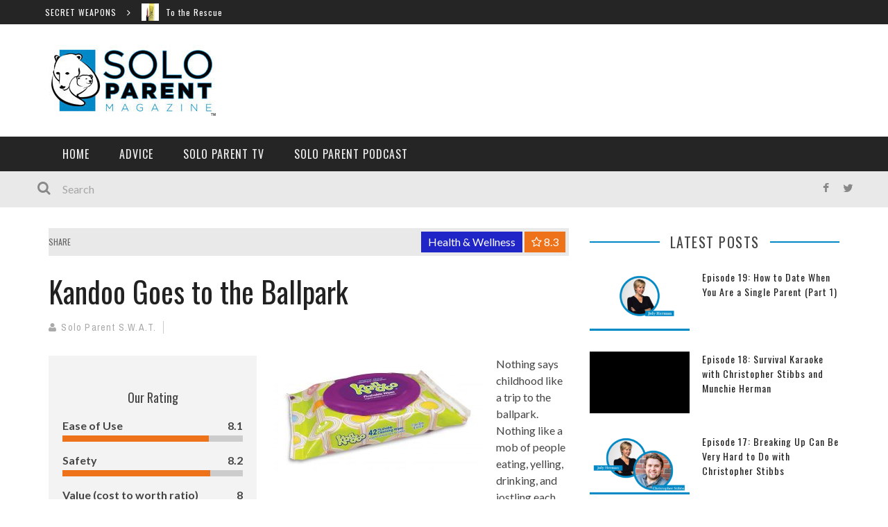

--- FILE ---
content_type: text/html; charset=UTF-8
request_url: https://soloparentmag.com/kandoo-goes-to-the-ballpark/
body_size: 16023
content:

<!DOCTYPE html>
<html lang="en-US" xmlns:og="http://opengraphprotocol.org/schema/" xmlns:fb="http://www.facebook.com/2008/fbml">

<head>
	<meta charset="UTF-8" />
    
    <meta name="viewport" content="width=device-width, initial-scale=1"/>
    
    <meta http-equiv="Content-Type" content="text/html; charset=UTF-8" />
	
		<title>Kandoo Goes to the Ballpark - Solo Parent Magazine</title>
	<link rel="shortcut icon" href="https://soloparentmag.com/wp-content/uploads/2015/02/favicon.jpg"/>	
	<link rel="stylesheet" href="https://soloparentmag.com/wp-content/themes/kami/style.css">
	
	<link rel="pingback" href="https://soloparentmag.com/xmlrpc.php">
    
	
	<meta name='robots' content='index, follow, max-image-preview:large, max-snippet:-1, max-video-preview:-1' />
	<style>img:is([sizes="auto" i], [sizes^="auto," i]) { contain-intrinsic-size: 3000px 1500px }</style>
	
	<!-- This site is optimized with the Yoast SEO plugin v26.8 - https://yoast.com/product/yoast-seo-wordpress/ -->
	<link rel="canonical" href="https://soloparentmag.com/kandoo-goes-to-the-ballpark/" />
	<meta property="og:locale" content="en_US" />
	<meta property="og:type" content="article" />
	<meta property="og:title" content="Kandoo Goes to the Ballpark - Solo Parent Magazine" />
	<meta property="og:description" content="Nothing says childhood like a trip to the ballpark. Nothing like a mob of people eating, yelling, drinking, and jostling each other to bring out the child in this solo mom, too. Gone were the visions of quinoa and kale for lunch. A Dodgers Dog was demolished. Cotton candy was had. It was blue. It was sticky. Out came the Kandoo wipes to get the mess off the sensitive cheeks of the five-year-old fan. Then came peanuts, a forbidden soft drink, the whole nine yards. And right before the 7th-inning-stretch, a run to the bathroom that could have been even [&hellip;]" />
	<meta property="og:url" content="https://soloparentmag.com/kandoo-goes-to-the-ballpark/" />
	<meta property="og:site_name" content="Solo Parent Magazine" />
	<meta property="article:published_time" content="2015-11-10T22:28:28+00:00" />
	<meta property="og:image" content="https://soloparentmag.com/wp-content/uploads/2015/11/bigstock-Take-Me-Out-To-The-Ball-Game-1369558-e1447194123879.jpg" />
	<meta property="og:image:width" content="1000" />
	<meta property="og:image:height" content="750" />
	<meta property="og:image:type" content="image/jpeg" />
	<meta name="author" content="Solo Parent S.W.A.T." />
	<meta name="twitter:card" content="summary_large_image" />
	<meta name="twitter:label1" content="Written by" />
	<meta name="twitter:data1" content="Solo Parent S.W.A.T." />
	<meta name="twitter:label2" content="Est. reading time" />
	<meta name="twitter:data2" content="1 minute" />
	<script type="application/ld+json" class="yoast-schema-graph">{"@context":"https://schema.org","@graph":[{"@type":"Article","@id":"https://soloparentmag.com/kandoo-goes-to-the-ballpark/#article","isPartOf":{"@id":"https://soloparentmag.com/kandoo-goes-to-the-ballpark/"},"author":{"name":"Solo Parent S.W.A.T.","@id":"https://soloparentmag.com/#/schema/person/4be07a3ccdbcc6d3d014e5c12ba09b51"},"headline":"Kandoo Goes to the Ballpark","datePublished":"2015-11-10T22:28:28+00:00","mainEntityOfPage":{"@id":"https://soloparentmag.com/kandoo-goes-to-the-ballpark/"},"wordCount":256,"image":{"@id":"https://soloparentmag.com/kandoo-goes-to-the-ballpark/#primaryimage"},"thumbnailUrl":"https://soloparentmag.com/wp-content/uploads/2015/11/bigstock-Take-Me-Out-To-The-Ball-Game-1369558-e1447194123879.jpg","articleSection":["Health &amp; Wellness","Secret Weapons"],"inLanguage":"en-US"},{"@type":"WebPage","@id":"https://soloparentmag.com/kandoo-goes-to-the-ballpark/","url":"https://soloparentmag.com/kandoo-goes-to-the-ballpark/","name":"Kandoo Goes to the Ballpark - Solo Parent Magazine","isPartOf":{"@id":"https://soloparentmag.com/#website"},"primaryImageOfPage":{"@id":"https://soloparentmag.com/kandoo-goes-to-the-ballpark/#primaryimage"},"image":{"@id":"https://soloparentmag.com/kandoo-goes-to-the-ballpark/#primaryimage"},"thumbnailUrl":"https://soloparentmag.com/wp-content/uploads/2015/11/bigstock-Take-Me-Out-To-The-Ball-Game-1369558-e1447194123879.jpg","datePublished":"2015-11-10T22:28:28+00:00","author":{"@id":"https://soloparentmag.com/#/schema/person/4be07a3ccdbcc6d3d014e5c12ba09b51"},"breadcrumb":{"@id":"https://soloparentmag.com/kandoo-goes-to-the-ballpark/#breadcrumb"},"inLanguage":"en-US","potentialAction":[{"@type":"ReadAction","target":["https://soloparentmag.com/kandoo-goes-to-the-ballpark/"]}]},{"@type":"ImageObject","inLanguage":"en-US","@id":"https://soloparentmag.com/kandoo-goes-to-the-ballpark/#primaryimage","url":"https://soloparentmag.com/wp-content/uploads/2015/11/bigstock-Take-Me-Out-To-The-Ball-Game-1369558-e1447194123879.jpg","contentUrl":"https://soloparentmag.com/wp-content/uploads/2015/11/bigstock-Take-Me-Out-To-The-Ball-Game-1369558-e1447194123879.jpg","width":1000,"height":750},{"@type":"BreadcrumbList","@id":"https://soloparentmag.com/kandoo-goes-to-the-ballpark/#breadcrumb","itemListElement":[{"@type":"ListItem","position":1,"name":"Home","item":"https://soloparentmag.com/"},{"@type":"ListItem","position":2,"name":"Kandoo Goes to the Ballpark"}]},{"@type":"WebSite","@id":"https://soloparentmag.com/#website","url":"https://soloparentmag.com/","name":"Solo Parent Magazine","description":"","potentialAction":[{"@type":"SearchAction","target":{"@type":"EntryPoint","urlTemplate":"https://soloparentmag.com/?s={search_term_string}"},"query-input":{"@type":"PropertyValueSpecification","valueRequired":true,"valueName":"search_term_string"}}],"inLanguage":"en-US"},{"@type":"Person","@id":"https://soloparentmag.com/#/schema/person/4be07a3ccdbcc6d3d014e5c12ba09b51","name":"Solo Parent S.W.A.T.","image":{"@type":"ImageObject","inLanguage":"en-US","@id":"https://soloparentmag.com/#/schema/person/image/","url":"https://secure.gravatar.com/avatar/09de34b84e3a84a7cbc6af98f6d0898f670825d92aeba16df8e1b1603d38b8ca?s=96&d=blank&r=g","contentUrl":"https://secure.gravatar.com/avatar/09de34b84e3a84a7cbc6af98f6d0898f670825d92aeba16df8e1b1603d38b8ca?s=96&d=blank&r=g","caption":"Solo Parent S.W.A.T."},"description":"Solo Parent’s Secret Weapon Agent Testers (S.W.A.T.) are solo parents testing products and services for you, Solo Nation! Watch this space for more good stuff.","url":"https://soloparentmag.com/author/swat/"}]}</script>
	<!-- / Yoast SEO plugin. -->


<link rel='dns-prefetch' href='//fonts.googleapis.com' />
<link rel="alternate" type="application/rss+xml" title="Solo Parent Magazine &raquo; Feed" href="https://soloparentmag.com/feed/" />
<link rel="alternate" type="application/rss+xml" title="Solo Parent Magazine &raquo; Comments Feed" href="https://soloparentmag.com/comments/feed/" />
<meta property="og:title" content="Kandoo Goes to the Ballpark"/><meta property="og:type" content="article"/><meta property="og:url" content="https://soloparentmag.com/kandoo-goes-to-the-ballpark/"/><meta property="og:image" content="https://soloparentmag.com/wp-content/uploads/2015/11/bigstock-Take-Me-Out-To-The-Ball-Game-1369558-e1447194123879-300x225.jpg"/>
<script type="text/javascript">
/* <![CDATA[ */
window._wpemojiSettings = {"baseUrl":"https:\/\/s.w.org\/images\/core\/emoji\/16.0.1\/72x72\/","ext":".png","svgUrl":"https:\/\/s.w.org\/images\/core\/emoji\/16.0.1\/svg\/","svgExt":".svg","source":{"concatemoji":"https:\/\/soloparentmag.com\/wp-includes\/js\/wp-emoji-release.min.js?ver=6.8.3"}};
/*! This file is auto-generated */
!function(s,n){var o,i,e;function c(e){try{var t={supportTests:e,timestamp:(new Date).valueOf()};sessionStorage.setItem(o,JSON.stringify(t))}catch(e){}}function p(e,t,n){e.clearRect(0,0,e.canvas.width,e.canvas.height),e.fillText(t,0,0);var t=new Uint32Array(e.getImageData(0,0,e.canvas.width,e.canvas.height).data),a=(e.clearRect(0,0,e.canvas.width,e.canvas.height),e.fillText(n,0,0),new Uint32Array(e.getImageData(0,0,e.canvas.width,e.canvas.height).data));return t.every(function(e,t){return e===a[t]})}function u(e,t){e.clearRect(0,0,e.canvas.width,e.canvas.height),e.fillText(t,0,0);for(var n=e.getImageData(16,16,1,1),a=0;a<n.data.length;a++)if(0!==n.data[a])return!1;return!0}function f(e,t,n,a){switch(t){case"flag":return n(e,"\ud83c\udff3\ufe0f\u200d\u26a7\ufe0f","\ud83c\udff3\ufe0f\u200b\u26a7\ufe0f")?!1:!n(e,"\ud83c\udde8\ud83c\uddf6","\ud83c\udde8\u200b\ud83c\uddf6")&&!n(e,"\ud83c\udff4\udb40\udc67\udb40\udc62\udb40\udc65\udb40\udc6e\udb40\udc67\udb40\udc7f","\ud83c\udff4\u200b\udb40\udc67\u200b\udb40\udc62\u200b\udb40\udc65\u200b\udb40\udc6e\u200b\udb40\udc67\u200b\udb40\udc7f");case"emoji":return!a(e,"\ud83e\udedf")}return!1}function g(e,t,n,a){var r="undefined"!=typeof WorkerGlobalScope&&self instanceof WorkerGlobalScope?new OffscreenCanvas(300,150):s.createElement("canvas"),o=r.getContext("2d",{willReadFrequently:!0}),i=(o.textBaseline="top",o.font="600 32px Arial",{});return e.forEach(function(e){i[e]=t(o,e,n,a)}),i}function t(e){var t=s.createElement("script");t.src=e,t.defer=!0,s.head.appendChild(t)}"undefined"!=typeof Promise&&(o="wpEmojiSettingsSupports",i=["flag","emoji"],n.supports={everything:!0,everythingExceptFlag:!0},e=new Promise(function(e){s.addEventListener("DOMContentLoaded",e,{once:!0})}),new Promise(function(t){var n=function(){try{var e=JSON.parse(sessionStorage.getItem(o));if("object"==typeof e&&"number"==typeof e.timestamp&&(new Date).valueOf()<e.timestamp+604800&&"object"==typeof e.supportTests)return e.supportTests}catch(e){}return null}();if(!n){if("undefined"!=typeof Worker&&"undefined"!=typeof OffscreenCanvas&&"undefined"!=typeof URL&&URL.createObjectURL&&"undefined"!=typeof Blob)try{var e="postMessage("+g.toString()+"("+[JSON.stringify(i),f.toString(),p.toString(),u.toString()].join(",")+"));",a=new Blob([e],{type:"text/javascript"}),r=new Worker(URL.createObjectURL(a),{name:"wpTestEmojiSupports"});return void(r.onmessage=function(e){c(n=e.data),r.terminate(),t(n)})}catch(e){}c(n=g(i,f,p,u))}t(n)}).then(function(e){for(var t in e)n.supports[t]=e[t],n.supports.everything=n.supports.everything&&n.supports[t],"flag"!==t&&(n.supports.everythingExceptFlag=n.supports.everythingExceptFlag&&n.supports[t]);n.supports.everythingExceptFlag=n.supports.everythingExceptFlag&&!n.supports.flag,n.DOMReady=!1,n.readyCallback=function(){n.DOMReady=!0}}).then(function(){return e}).then(function(){var e;n.supports.everything||(n.readyCallback(),(e=n.source||{}).concatemoji?t(e.concatemoji):e.wpemoji&&e.twemoji&&(t(e.twemoji),t(e.wpemoji)))}))}((window,document),window._wpemojiSettings);
/* ]]> */
</script>
<style id='wp-emoji-styles-inline-css' type='text/css'>

	img.wp-smiley, img.emoji {
		display: inline !important;
		border: none !important;
		box-shadow: none !important;
		height: 1em !important;
		width: 1em !important;
		margin: 0 0.07em !important;
		vertical-align: -0.1em !important;
		background: none !important;
		padding: 0 !important;
	}
</style>
<link rel='stylesheet' id='bootstrap-css-css' href='https://soloparentmag.com/wp-content/themes/kami/framework/bootstrap/css/bootstrap.css?ver=6.8.3' type='text/css' media='all' />
<link rel='stylesheet' id='fa-css' href='https://soloparentmag.com/wp-content/themes/kami/css/fonts/awesome-fonts/css/font-awesome.min.css?ver=6.8.3' type='text/css' media='all' />
<link rel='stylesheet' id='flexslider-css' href='https://soloparentmag.com/wp-content/themes/kami/css/flexslider.css?ver=6.8.3' type='text/css' media='all' />
<link rel='stylesheet' id='bkstyle-css' href='https://soloparentmag.com/wp-content/themes/kami/css/bkstyle.css?ver=6.8.3' type='text/css' media='all' />
<link rel='stylesheet' id='bkresponsive-css' href='https://soloparentmag.com/wp-content/themes/kami/css/responsive.css?ver=6.8.3' type='text/css' media='all' />
<link rel='stylesheet' id='tipper-css' href='https://soloparentmag.com/wp-content/themes/kami/css/jquery.fs.tipper.css?ver=6.8.3' type='text/css' media='all' />
<link rel='stylesheet' id='justifiedgallery-css' href='https://soloparentmag.com/wp-content/themes/kami/css/justifiedGallery.css?ver=6.8.3' type='text/css' media='all' />
<link rel='stylesheet' id='justifiedlightbox-css' href='https://soloparentmag.com/wp-content/themes/kami/css/magnific-popup.css?ver=6.8.3' type='text/css' media='all' />
<link rel='stylesheet' id='redux-google-fonts-css' href='https://fonts.googleapis.com/css?family=Oswald%3A300%2C400%2C700%7CArchivo+Narrow%3A400%2C700%2C400italic%2C700italic%7CLato%3A100%2C300%2C400%2C700%2C900%2C100italic%2C300italic%2C400italic%2C700italic%2C900italic&#038;subset=latin&#038;ver=6.8.3' type='text/css' media='all' />
<script type="text/javascript" src="https://soloparentmag.com/wp-includes/js/jquery/jquery.min.js?ver=3.7.1" id="jquery-core-js"></script>
<script type="text/javascript" src="https://soloparentmag.com/wp-includes/js/jquery/jquery-migrate.min.js?ver=3.4.1" id="jquery-migrate-js"></script>
<link rel="https://api.w.org/" href="https://soloparentmag.com/wp-json/" /><link rel="alternate" title="JSON" type="application/json" href="https://soloparentmag.com/wp-json/wp/v2/posts/1357" /><link rel="EditURI" type="application/rsd+xml" title="RSD" href="https://soloparentmag.com/xmlrpc.php?rsd" />
<meta name="generator" content="WordPress 6.8.3" />
<link rel='shortlink' href='https://soloparentmag.com/?p=1357' />
<link rel="alternate" title="oEmbed (JSON)" type="application/json+oembed" href="https://soloparentmag.com/wp-json/oembed/1.0/embed?url=https%3A%2F%2Fsoloparentmag.com%2Fkandoo-goes-to-the-ballpark%2F" />
<link rel="alternate" title="oEmbed (XML)" type="text/xml+oembed" href="https://soloparentmag.com/wp-json/oembed/1.0/embed?url=https%3A%2F%2Fsoloparentmag.com%2Fkandoo-goes-to-the-ballpark%2F&#038;format=xml" />
        <script type="text/javascript">
            var ajaxurl = 'https://soloparentmag.com/wp-admin/admin-ajax.php';
        </script>
    <meta name="generator" content="Elementor 3.34.2; features: additional_custom_breakpoints; settings: css_print_method-external, google_font-enabled, font_display-auto">
			<style>
				.e-con.e-parent:nth-of-type(n+4):not(.e-lazyloaded):not(.e-no-lazyload),
				.e-con.e-parent:nth-of-type(n+4):not(.e-lazyloaded):not(.e-no-lazyload) * {
					background-image: none !important;
				}
				@media screen and (max-height: 1024px) {
					.e-con.e-parent:nth-of-type(n+3):not(.e-lazyloaded):not(.e-no-lazyload),
					.e-con.e-parent:nth-of-type(n+3):not(.e-lazyloaded):not(.e-no-lazyload) * {
						background-image: none !important;
					}
				}
				@media screen and (max-height: 640px) {
					.e-con.e-parent:nth-of-type(n+2):not(.e-lazyloaded):not(.e-no-lazyload),
					.e-con.e-parent:nth-of-type(n+2):not(.e-lazyloaded):not(.e-no-lazyload) * {
						background-image: none !important;
					}
				}
			</style>
			    
    <style type='text/css' media="all">
        .post-date {display: none !important;}.meta-comment {display: none !important;}        ::selection {color: #FFF; background: #0088c6}
        ::-webkit-selection {color: #FFF; background: #0088c6}
         
            #main-mobile-menu .expand i, #single-top  .social-share li a:hover, #pagination .page-numbers, .widget_recent_comments .comment-author-link,
            .woocommerce-page div.product .woocommerce-tabs ul.tabs li.active, .bbp-topic-freshness-author a, .bbp-topic-started-by a,
            #bbpress-forums div.bbp-reply-author a.bbp-author-name, div.bbp-template-notice a.bbp-author-name, #bk-404-wrap .redirect-home, .widget_rss cite,
            .co-type1 .title a:hover, .co-type3 .title a:hover, .co-type2 .title a:hover, .module-1l-list-side .subpost-list .title a:hover,
            .widget_latest_comments .post-title a:hover, .bk-review-title.post-title a:hover, .woocommerce-page ul.product_list_widget li a:hover, 
            .woocommerce-page ul.products li.product h3:hover, .product-name a:hover, .bk-sub-sub-menu > li a:hover, .bk-sub-menu li > a:hover,
            #top-menu>ul>li .sub-menu li > a:hover, .bk-sub-posts .post-title a:hover, .bk-forum-title:hover, .bbp-breadcrumb a:hover, 
            .woocommerce-page .woocommerce-breadcrumb a:hover, .widget_archive ul li a:hover, .widget_categories ul li a:hover, .widget_product_categories ul li a:hover, .widget_display_views ul li a:hover,
            .widget_display_topics ul li a:hover, .widget_display_replies ul li a:hover, .widget_display_forums ul li a:hover, .widget_pages li a:hover, .widget_meta li:hover,
            .widget_pages li a:hover, .widget_meta li a:hover, .widget_recent_comments .recentcomments > a:hover, .widget_recent_entries a:hover, .widget_rss ul li a:hover, 
            .widget_nav_menu li a:hover, .woocommerce-page .widget_layered_nav ul li:hover, .menu-location-title, #mobile-inner-header .mobile-menu-close i,
            .recommend-box .entries h4 a:hover, .loadmore, .innersb .module-latest .post-list .title:hover,
            .single-page .article-content > p:first-of-type:first-letter, p > a, p > a:hover, .post-page-links a, .bk-404-header .error-number h4,
            .single-page .article-content li a 
            {color: #0088c6} 
            
            .module-title, .widget-title,
            .loadmore:hover,.module-maingrid .bkdate .day, .module-maingrid .sub-post .bkdate .day, .module-mainslider .bkdate .day,
            .cat-slider .bkdate .day, .flickr li a img:hover, .instagram li a img:hover, #single-top  .social-share li a:hover, #pagination .page-numbers 
            ,.gallery-wrap #bk-carousel-gallery-thumb .slides > .flex-active-slide,
            .module-mainslider .carousel-ctrl ul li.flex-active-slide .ctrl-wrap, .module-mainslider .carousel-ctrl ul li:hover .ctrl-wrap, 
            .bk-mega-column-menu .bk-sub-menu > li > a, .menu-location-title, i.post-icon, .flex-direction-nav li a, .bk-mega-column-menu, 
            .footer .module-title h3, .footer .widget-title h3, .post-page-links span, .post-page-links a, .post-page-links > span
            {border-color: #0088c6;}
            
            .meta-top .post-cat a, .loadmore:hover:after, .widget_tag_cloud a, #share-menu-btn .menu-toggle, #single-top .social-share li a, 
            .post-nav .post-nav-link .sub-title, #comment-submit, .submit-button, #pagination .page-numbers.current,
                        
            /*** Shop ***/
            .button, .woocommerce-page input.button.alt, .woocommerce-page input.button, .woocommerce-page div.product form.cart .button,
            .woocommerce-page .woocommerce-message .button, .woocommerce-page a.button,
            .button:hover, .woocommerce-page input.button.alt:hover, .woocommerce-page input.button:hover, .woocommerce-page div.product form.cart .button:hover,
            .woocommerce-page .woocommerce-message .button:hover, .woocommerce-page a.button:hover,
            .woocommerce-page ul.products li.product .added_to_cart.wc-forward, .woocommerce-page #review_form #respond .form-submit #submit, .woocommerce-page #review_form #respond .form-submit #submit:hover
            ,.woocommerce-page .cart-collaterals .shipping_calculator h2, .woocommerce-page .cart-collaterals .shipping_calculator .button, .woocommerce-page .widget_price_filter .price_slider_amount .button 
            ,.woocommerce-page .widget_price_filter .ui-slider .ui-slider-handle, .woocommerce-page .widget_price_filter .ui-slider .ui-slider-range,
            .widget_product_tag_cloud a, .subscription-toggle, .bbp-pagination-links a:hover, .bbp-pagination-links span.current, .bbp-row-actions #favorite-toggle span.is-favorite a,
            .bbp-row-actions #subscription-toggle span.is-subscribed a, .bbp-login-form .bbp-submit-wrapper #user-submit, .woocommerce span.onsale, .woocommerce-page span.onsale
            ,#back-top, .module-title h3:before, .page-title h3:before, .forum-title h3:before, .topic-title h3:before, .single-page .label h3:before,
            .widget-title:before, .post-page-links > span, .single-page .article-content input[type=submit]
            {background-color: #0088c6;}
            .main-nav .menu > li.current-menu-item > a, .main-nav .menu > li:hover > a, .current_page_parent
            {background-color: rgba(0,136,198,1);}
            .main-nav .menu > li:hover .bk-dropdown-menu, .main-nav .menu > li:hover .bk-mega-menu 
            {border-color: rgba(0,136,198,1);}
            
            
            /*** Review Color ***/
            .bk-bar-ani, .single-page .bk-score-box, #single-top .tag-top .review-score
            ,.meta-top .review-score 
            {background-color: #ED721A;}
            
            .woocommerce-page .star-rating span, .woocommerce-page p.stars a {color: #ED721A;}

                            @media (max-width: 767px){
                .sidebar {display: none !important}
            }
                .cat-bg-2, .title-cat-2 h3:before {background-color: rgba(221,51,51,1) !important;}.thumb-bg-2, .co-type2  .thumb-bg-2+ .row .bkdate-inner {background-color: #dd3333 !important}.main-nav .menu > li.menu-category-2:hover>a, .main-nav .menu > li.menu-category-2.current-menu-item > a,
                                #main-menu > ul > li.current-post-ancestor.menu-category-2 > a
                               {background-color: rgba(221,51,51,1) !important;}.main-nav .menu > li.menu-category-2:hover .bk-mega-menu
                                {border-color: rgba(221,51,51,1) !important;}.cat-bg-3, .title-cat-3 h3:before {background-color: rgba(31,37,198,1) !important;}.thumb-bg-3, .co-type2  .thumb-bg-3+ .row .bkdate-inner {background-color: #1f25c6 !important}.main-nav .menu > li.menu-category-3:hover>a, .main-nav .menu > li.menu-category-3.current-menu-item > a,
                                #main-menu > ul > li.current-post-ancestor.menu-category-3 > a
                               {background-color: rgba(31,37,198,1) !important;}.main-nav .menu > li.menu-category-3:hover .bk-mega-menu
                                {border-color: rgba(31,37,198,1) !important;}.cat-bg-4, .title-cat-4 h3:before {background-color: rgba(2,173,0,1) !important;}.thumb-bg-4, .co-type2  .thumb-bg-4+ .row .bkdate-inner {background-color: #02ad00 !important}.main-nav .menu > li.menu-category-4:hover>a, .main-nav .menu > li.menu-category-4.current-menu-item > a,
                                #main-menu > ul > li.current-post-ancestor.menu-category-4 > a
                               {background-color: rgba(2,173,0,1) !important;}.main-nav .menu > li.menu-category-4:hover .bk-mega-menu
                                {border-color: rgba(2,173,0,1) !important;}.cat-bg-6, .title-cat-6 h3:before {background-color: rgba(244,230,34,1) !important;}.thumb-bg-6, .co-type2  .thumb-bg-6+ .row .bkdate-inner {background-color: #f4e622 !important}.main-nav .menu > li.menu-category-6:hover>a, .main-nav .menu > li.menu-category-6.current-menu-item > a,
                                #main-menu > ul > li.current-post-ancestor.menu-category-6 > a
                               {background-color: rgba(244,230,34,1) !important;}.main-nav .menu > li.menu-category-6:hover .bk-mega-menu
                                {border-color: rgba(244,230,34,1) !important;}.cat-bg-8, .title-cat-8 h3:before {background-color: rgba(0,136,198,1) !important;}.thumb-bg-8, .co-type2  .thumb-bg-8+ .row .bkdate-inner {background-color: #0088c6 !important}.main-nav .menu > li.menu-category-8:hover>a, .main-nav .menu > li.menu-category-8.current-menu-item > a,
                                #main-menu > ul > li.current-post-ancestor.menu-category-8 > a
                               {background-color: rgba(0,136,198,1) !important;}.main-nav .menu > li.menu-category-8:hover .bk-mega-menu
                                {border-color: rgba(0,136,198,1) !important;}                        .thumb > a { display: block; }

.bkdate {display: none;}                            
    </style>
        <style type="text/css" title="dynamic-css" class="options-output">#top-menu>ul>li, #top-menu>ul>li .sub-menu li, .top-bar .ticker-header, .top-bar .tickercontainer h2{font-family:Oswald;font-weight:400;font-style:normal;}.main-nav #main-menu .menu > li, .main-nav #main-menu .menu > li > a, .mega-title h3, .header .logo.logo-text h1, .bk-sub-posts .post-title{font-family:Oswald;font-weight:400;font-style:normal;}.meta-bottom,.meta-top ,
                            .cat, .comment-author .comment-time, .widget_latest_comments .comment-author,
                            .woocommerce ul.products li.product .price, .woocommerce-page ul.products li.product .price,
                            .woocommerce-page div.product p.price ins{font-family:Archivo Narrow;font-weight:400;font-style:normal;}h1, h2, h3, h4, h5, h6, #mobile-top-menu > ul > li, #mobile-menu > ul > li, #footer-menu a, .bk-copyright, .load-more-text, .woocommerce-page ul.product_list_widget li, .shop-page .woocommerce-result-count,
                            .widget_archive ul li, .widget_categories ul li, .widget_product_categories ul li, .woocommerce-page div.product .woocommerce-tabs ul.tabs li a,
                            .bk-forum-title, .widget_display_views ul li, .widget_meta ul li, .widget_recent_comments ul li, 
                            .widget_recent_entries ul li, .widget_rss ul li a, .widget_pages ul li, .widget_nav_menu li, .widget_display_stats dt, .widget_display_topics ul li, .widget_display_replies ul li, .widget_display_forums ul li, 
                            .module-title h3,.module-title h4, .widget-title h3, .woocommerce-page .widget_layered_nav ul li a, .widget-social-counter ul li a .data .counter, .widget-social-counter ul li a .data .subscribe,
                            #single-top .share-label, .single-page .author-box-wrap .label, .single-page .related-box-wrap .label, .single-page .comment-box-wrap .label,
                            .module-title .archive-meta p, .widget-top-review .bk-review-box .bk-final-score, .widget-latest-review .bk-review-box .bk-final-score,
                            .single-page .share-box-wrap .label, .forum-cat-header, #bbpress-forums li.bbp-header, .forum-title > p, #bbpress-forums fieldset.bbp-form legend,
                            #bbpress-forums fieldset.bbp-form label, div.bbp-breadcrumb > p,.woocommerce-page .woocommerce-breadcrumb a {font-family:Oswald;font-weight:400;font-style:normal;}body, textarea, input, p, 
                            .entry-excerpt, .comment-text, .comment-author, .article-content,
                            .comments-area, .tag-list, .bk-mega-menu .bk-sub-posts .feature-post .menu-post-item .post-date, .innersb .module-latest .post-list .title{font-family:Lato;font-weight:400;font-style:normal;}</style>    <script>
      (function(i,s,o,g,r,a,m){i['GoogleAnalyticsObject']=r;i[r]=i[r]||function(){
      (i[r].q=i[r].q||[]).push(arguments)},i[r].l=1*new Date();a=s.createElement(o),
      m=s.getElementsByTagName(o)[0];a.async=1;a.src=g;m.parentNode.insertBefore(a,m)
      })(window,document,'script','//www.google-analytics.com/analytics.js','ga');
    
      ga('create', 'UA-56998813-1', 'auto');
      ga('send', 'pageview');
    
    </script>
</head>

<body class="wp-singular post-template-default single single-post postid-1357 single-format-standard wp-theme-kami elementor-default elementor-kit-195324" itemscope itemtype="http://schema.org/Article">
	
	<div id="page-wrap" class='wide'>
        <div id="main-mobile-menu">
            <div class="block">
                <div id="mobile-inner-header">
                    <a class="mobile-menu-close" href="#" title="Close"><i class="fa fa-long-arrow-left"></i></a> 
                </div>
                 <div class="top-menu">
                    <h3 class="menu-location-title">
                        Top Menu                    </h3>
                                </div>
                <div class="main-menu">
                    <h3 class="menu-location-title">
                        Main Menu                    </h3>
                    <div id="mobile-menu" class="menu-main-container"><ul id="menu-main" class="menu"><li id="menu-item-1734" class="menu-item menu-item-type-post_type menu-item-object-page menu-item-home menu-item-1734"><a href="https://soloparentmag.com/">Home</a></li>
<li id="menu-item-1735" class="menu-item menu-item-type-post_type menu-item-object-page menu-item-has-children menu-item-1735"><a href="https://soloparentmag.com/advice/">Advice</a>
<ul class="sub-menu">
	<li id="menu-item-1737" class="menu-item menu-item-type-taxonomy menu-item-object-category menu-item-1737 menu-category-2"><a href="https://soloparentmag.com/category/dating-and-relationships/">Dating &amp; Relationships</a></li>
	<li id="menu-item-1741" class="menu-item menu-item-type-taxonomy menu-item-object-category current-post-ancestor current-menu-parent current-post-parent menu-item-1741 menu-category-3"><a href="https://soloparentmag.com/category/health-wellness/">Health &amp; Wellness</a></li>
	<li id="menu-item-1740" class="menu-item menu-item-type-taxonomy menu-item-object-category menu-item-1740 menu-category-4"><a href="https://soloparentmag.com/category/money-matters/">Money Matters</a></li>
	<li id="menu-item-1739" class="menu-item menu-item-type-taxonomy menu-item-object-category menu-item-1739 menu-category-6"><a href="https://soloparentmag.com/category/parenthood-co-parenting-blending/">Parenthood, Co-Parenting &amp; Blending</a></li>
	<li id="menu-item-1738" class="menu-item menu-item-type-taxonomy menu-item-object-category menu-item-1738 menu-category-8"><a href="https://soloparentmag.com/category/separation-divorce-loss/">Separation, Divorce, Loss</a></li>
	<li id="menu-item-1742" class="menu-item menu-item-type-taxonomy menu-item-object-category current-post-ancestor current-menu-parent current-post-parent menu-item-1742 menu-category-7"><a href="https://soloparentmag.com/category/secret-weapons/">Secret Weapons</a></li>
</ul>
</li>
<li id="menu-item-194882" class="menu-item menu-item-type-post_type menu-item-object-page menu-item-194882"><a href="https://soloparentmag.com/solo-parent-tv/">Solo Parent TV</a></li>
<li id="menu-item-194855" class="menu-item menu-item-type-post_type menu-item-object-page menu-item-194855"><a href="https://soloparentmag.com/solo-parent-podcast/">Solo Parent Podcast</a></li>
</ul></div>                </div>
            </div>
        </div>            
        <div id="page-inner-wrap">
            <div class="page-cover mobile-menu-close"></div>
            <div class="header-wrap">
                <div class="top-bar">
                    <div class="container">
                        <div class="row">
                            <div class="col-md-12">
                            <!-- ticker open -->
                                         
            <div id="ticker-wrapper-696fc9c628ff8" class="ticker-wrapper">
                <div class="bk-container">
                    <h3 class="ticker-header">Secret Weapons</h3>
                    <div class="tickercontainer ticker-scroll">
                        <div class="mask">                                        
                            <ul class="ticker">
                                                                <li>
                                    <div class="thumb">
                                        <img width="400" height="300" src="https://soloparentmag.com/wp-content/uploads/2015/04/rescue-400x300.jpg" class="attachment-bk400_300 size-bk400_300 wp-post-image" alt="" decoding="async" />                                    </div>
                                    <h2><a href="https://soloparentmag.com/to-the-rescue/">To the Rescue    </a></h2>
                                </li>
                                                                <li>
                                    <div class="thumb">
                                        <img width="400" height="300" src="https://soloparentmag.com/wp-content/uploads/2016/07/bigstock-Ice-Cream-Cone-With-Vanilla-An-125902460-e1468360515633-400x300.jpg" class="attachment-bk400_300 size-bk400_300 wp-post-image" alt="" decoding="async" />                                    </div>
                                    <h2><a href="https://soloparentmag.com/the-scoop-on-scoops/">The Serious Scoop</a></h2>
                                </li>
                                                                <li>
                                    <div class="thumb">
                                        <img width="400" height="300" src="https://soloparentmag.com/wp-content/uploads/2016/03/bigstock-Young-Little-Chihuahua-In-Dog-118493882-e1459037112942-400x300.jpg" class="attachment-bk400_300 size-bk400_300 wp-post-image" alt="" decoding="async" />                                    </div>
                                    <h2><a href="https://soloparentmag.com/so-long-stinky/">So Long, Stinky</a></h2>
                                </li>
                                                            </ul>
                        </div>                        
                    </div>                    
                </div>
            </div><!--ticker-wrapper-->
                                    <!-- ticker close -->
                			 
                                <nav class="top-nav clearfix">
                                            
                                </nav><!--top-nav-->
                                                            
                            </div>
                        </div>
                    </div>
                </div><!--top-bar-->
    
                <div class="header container">
        			<div class="header-inner">
            			<!-- logo open -->
                                            			<div class="logo">
                                <h1>
                                    <a href="https://soloparentmag.com">
                                        <img src="https://soloparentmag.com/wp-content/uploads/2015/08/logob.jpg" alt="logo"/>
                                    </a>
                                </h1>
                			</div>
                			<!-- logo close -->
                                                                            </div>
                </div>   
    		</div>
            <!-- nav open -->
    		<nav class="main-nav">
                <div class="main-nav-container container clearfix">
                    
                    <div class="mobile-menu-wrap">
                        <a class="mobile-nav-btn" id="nav-open-btn"><i class="fa fa-bars"></i></a>  
                    </div>
                    
                    <div id="main-menu" class="menu-main-container"><ul id="menu-main-1" class="menu"><li class="menu-item menu-item-type-post_type menu-item-object-page menu-item-home menu-item-1734"><a href="https://soloparentmag.com/">Home</a></li>
<li class="menu-item menu-item-type-post_type menu-item-object-page menu-item-has-children menu-item-1735"><a href="https://soloparentmag.com/advice/">Advice</a><div class="bk-dropdown-menu"><div class="bk-sub-menu-wrap"><ul class="bk-sub-menu clearfix">	<li class="menu-item menu-item-type-taxonomy menu-item-object-category menu-item-1737 menu-category-2"><a href="https://soloparentmag.com/category/dating-and-relationships/">Dating &amp; Relationships</a></li>
	<li class="menu-item menu-item-type-taxonomy menu-item-object-category current-post-ancestor current-menu-parent current-post-parent menu-item-1741 menu-category-3"><a href="https://soloparentmag.com/category/health-wellness/">Health &amp; Wellness</a></li>
	<li class="menu-item menu-item-type-taxonomy menu-item-object-category menu-item-1740 menu-category-4"><a href="https://soloparentmag.com/category/money-matters/">Money Matters</a></li>
	<li class="menu-item menu-item-type-taxonomy menu-item-object-category menu-item-1739 menu-category-6"><a href="https://soloparentmag.com/category/parenthood-co-parenting-blending/">Parenthood, Co-Parenting &amp; Blending</a></li>
	<li class="menu-item menu-item-type-taxonomy menu-item-object-category menu-item-1738 menu-category-8"><a href="https://soloparentmag.com/category/separation-divorce-loss/">Separation, Divorce, Loss</a></li>
	<li class="menu-item menu-item-type-taxonomy menu-item-object-category current-post-ancestor current-menu-parent current-post-parent menu-item-1742 menu-category-7"><a href="https://soloparentmag.com/category/secret-weapons/">Secret Weapons</a></li>
</ul></div></div></li>
<li class="menu-item menu-item-type-post_type menu-item-object-page menu-item-194882"><a href="https://soloparentmag.com/solo-parent-tv/">Solo Parent TV</a></li>
<li class="menu-item menu-item-type-post_type menu-item-object-page menu-item-194855"><a href="https://soloparentmag.com/solo-parent-podcast/">Solo Parent Podcast</a></li>
</ul></div>    
                </div><!-- main-nav-inner -->            
    		</nav>
    		<!-- nav close -->
            <div class="header-below">
                <div class="container">   
                    <div class="header-below-wrap">         
                        <div id="main-search">
            		          <form method="get" id="searchform" action="https://soloparentmag.com">
    <div class="searchform-wrap">
        <input type="text" name="s" id="s" value="Search" onfocus='if (this.value == "Search") { this.value = ""; }' onblur='if (this.value == "") { this.value = "Search"; }'/>
    <div class="search-icon">
        <i class="fa fa-search"></i>
    </div>
    </div>
</form>        
                        </div><!--main-search-->		
                                				<div class="header-social">
            					<ul class="clearfix">
            						            							<li class="fb"><a class="bk-tipper-bottom" data-title="Facebook" href="http://www.facebook.com/soloparentnation" target="_blank"><i class="fa fa-facebook"></i></a></li>
            						            						
            						            							<li class="twitter"><a class="bk-tipper-bottom" data-title="Twitter" href="http://www.twitter.com/soloparentmag" target="_blank"><i class="fa fa-twitter"></i></a></li>
            						            						
            						            						
            						            						
            						            						
            						            						
            						            						
            						      							
            						                                    
                                                                        
                                                                        
                                                						
            					</ul>
        				</div>
                                            </div>
                </div>
                <!-- backtop open -->
        		                    <div id="back-top"><i class="fa fa-long-arrow-up"></i></div>
                        		<!-- backtop close -->
            </div>
        
        
        
        
        
        
            <div class="single-page container" id="body-wrapper">
        <div class="row">    
    	                		<div class="post-1357 post type-post status-publish format-standard has-post-thumbnail hentry category-health-wellness category-secret-weapons category-uncategorized" id="post-1357">
                                                <div class="content-wrap col-md-8" itemscope itemtype="http://schema.org/Review">
                                                                         <div id="single-top">
            <div id="share-menu-btn">
                <div class="menu-toggle">
                    <span class="close-icon"><i class="fa fa-plus"></i></span>
                    <span class="open-icon hide"><i class="fa fa-minus"></i></span>
                </div>
                <span class="share-label">share</span>
                <div class="top-share hide">
                        <ul class="social-share">
                            <li><a class="bk-share bk_facebook_share bk-tipper-bottom" data-title="Facebook" onClick="window.open('http://www.facebook.com/sharer.php?u=https%3A%2F%2Fsoloparentmag.com%2Fkandoo-goes-to-the-ballpark%2F','Facebook','width=600,height=300,left='+(screen.availWidth/2-300)+',top='+(screen.availHeight/2-150)+''); return false;" href="http://www.facebook.com/sharer.php?u=https%3A%2F%2Fsoloparentmag.com%2Fkandoo-goes-to-the-ballpark%2F"><i class="fa fa-facebook " title="Facebook"></i></a></li>
                                        <li><a class="bk-share bk_twitter_share bk-tipper-bottom" data-title="Twitter" onClick="window.open('http://twitter.com/share?url=https%3A%2F%2Fsoloparentmag.com%2Fkandoo-goes-to-the-ballpark%2F&amp;text=Kandoo%20Goes%20to%20the%20Ballpark','Twitter share','width=600,height=300,left='+(screen.availWidth/2-300)+',top='+(screen.availHeight/2-150)+''); return false;" href="http://twitter.com/share?url=https%3A%2F%2Fsoloparentmag.com%2Fkandoo-goes-to-the-ballpark%2F&amp;text=Kandoo%20Goes%20to%20the%20Ballpark"><i class="fa fa-twitter " title="Twitter"></i></a></li>
                                                    <li><a class="bk-share bk_pinterest_share bk-tipper-bottom" data-title="Pinterest" href='javascript:void((function()%7Bvar%20e=document.createElement(&apos;script&apos;);e.setAttribute(&apos;type&apos;,&apos;text/javascript&apos;);e.setAttribute(&apos;charset&apos;,&apos;UTF-8&apos;);e.setAttribute(&apos;src&apos;,&apos;http://assets.pinterest.com/js/pinmarklet.js?r=&apos;+Math.random()*99999999);document.body.appendChild(e)%7D)());'><i class="fa fa-pinterest " title="Pinterest"></i></a></li>
                                        <li><a class="bk-share bk_tumblr_share bk-tipper-bottom" data-title="Tumblr" onClick="window.open('http://www.tumblr.com/share/link?url=https%3A%2F%2Fsoloparentmag.com%2Fkandoo-goes-to-the-ballpark%2F&amp;name=Kandoo%20Goes%20to%20the%20Ballpark','Tumblr','width=600,height=300,left='+(screen.availWidth/2-300)+',top='+(screen.availHeight/2-150)+''); return false;" href="http://www.tumblr.com/share/link?url=http://https%3A%2F%2Fsoloparentmag.com%2Fkandoo-goes-to-the-ballpark%2F&amp;name=Kandoo%20Goes%20to%20the%20Ballpark"><i class="fa fa-tumblr " title="Tumblr"></i></a></li>
                                        <li><a class="bk-share bk_linkedin_share bk-tipper-bottom" data-title="Linkedin" onClick="window.open('http://www.linkedin.com/shareArticle?mini=true&amp;url=https%3A%2F%2Fsoloparentmag.com%2Fkandoo-goes-to-the-ballpark%2F','Linkedin','width=863,height=500,left='+(screen.availWidth/2-431)+',top='+(screen.availHeight/2-250)+''); return false;" href="http://www.linkedin.com/shareArticle?mini=true&amp;url=https%3A%2F%2Fsoloparentmag.com%2Fkandoo-goes-to-the-ballpark%2F"><i class="fa fa-linkedin " title="Linkedin"></i></a></li>
                                    
        </ul>
                     </div>
            </div>
            <div class="tag-top">
                                    <div class="category">
                        <div class="post-cat">
                        <a class="cat-bg-3" href="https://soloparentmag.com/category/health-wellness/">Health &amp; Wellness</a>
                    </div>                    </div>
                                <div class="review-score"><span><i class="fa fa-star-o"></i></span>8.3</div>            </div>
        </div>
                                                    <h3 class="main-title left  " itemprop="itemReviewed">
            Kandoo Goes to the Ballpark        </h3>
        
        <div class="meta-bottom left ">
            <div class="post-date">
                <span>Post on: </span>
                Nov 10, 2015            </div>   
            <div class="meta-author">
                <span class="avatar">
                    <i class="fa fa-user"></i>
                </span>
                <span class="author" itemprop="author" ><a rel="author" href="https://soloparentmag.com/author/swat/" title="Posts by Solo Parent S.W.A.T.">Solo Parent S.W.A.T.</a></span>          
            </div>  
                         
        </div> 
    
                                          
                       
        			<div class="entry clearfix  ">
                                            
                                                        <div class="single-rating-box left">
                                    <h4>Our Rating</h4>
                                    <div class="bk-review-box clear-fix"><div class="bk-detail-rating clear-fix"><span class="bk-criteria">Ease of Use</span><span class="bk-criteria-score">8.1</span><div class="bk-bar clearfix"><span class="bk-overlay"><span class="bk-zero-trigger" style="width:81%"></span></span></div><span class="bk-criteria">Safety</span><span class="bk-criteria-score">8.2</span><div class="bk-bar clearfix"><span class="bk-overlay"><span class="bk-zero-trigger" style="width:82%"></span></span></div><span class="bk-criteria">Value (cost to worth ratio) </span><span class="bk-criteria-score">8</span><div class="bk-bar clearfix"><span class="bk-overlay"><span class="bk-zero-trigger" style="width:80%"></span></span></div><span class="bk-criteria">Awesomeness</span><span class="bk-criteria-score">8.6</span><div class="bk-bar clearfix"><span class="bk-overlay"><span class="bk-zero-trigger" style="width:86%"></span></span></div><span class="bk-criteria">Solo Parent Approved</span><span class="bk-criteria-score">8.6</span><div class="bk-bar clearfix"><span class="bk-overlay"><span class="bk-zero-trigger" style="width:86%"></span></span></div></div><div class="bk-summary"><div id="bk-conclusion">Tuck 'em in your bag. You'll need 'em.</div></div><div class="bk-score-box" itemprop="reviewRating" itemscope itemtype="http://schema.org/Rating"><meta itemprop="worstRating" content="1"><meta itemprop="bestRating" content="10"><span class="score" itemprop="ratingValue">8.3</span></div></div><!-- /bk-review-box -->                                </div>
                                				<div class="article-content" itemprop="reviewBody">
                            <p><a href="https://soloparentmag.com/wp-content/uploads/2015/11/42Pk_FushableWipesSens-2.jpg"><img fetchpriority="high" decoding="async" class="alignleft size-medium wp-image-1360" src="https://soloparentmag.com/wp-content/uploads/2015/11/42Pk_FushableWipesSens-2-300x168.jpg" alt="42Pk_FushableWipesSens (2)" width="300" height="168" srcset="https://soloparentmag.com/wp-content/uploads/2015/11/42Pk_FushableWipesSens-2-300x168.jpg 300w, https://soloparentmag.com/wp-content/uploads/2015/11/42Pk_FushableWipesSens-2-1024x573.jpg 1024w, https://soloparentmag.com/wp-content/uploads/2015/11/42Pk_FushableWipesSens-2-768x430.jpg 768w, https://soloparentmag.com/wp-content/uploads/2015/11/42Pk_FushableWipesSens-2-1536x860.jpg 1536w, https://soloparentmag.com/wp-content/uploads/2015/11/42Pk_FushableWipesSens-2-2048x1147.jpg 2048w" sizes="(max-width: 300px) 100vw, 300px" /></a>Nothing says childhood like a trip to the ballpark. Nothing like a mob of people eating, yelling, drinking, and jostling each other to bring out the child in this solo mom, too. Gone were the visions of quinoa and kale for lunch. A Dodgers Dog was demolished. Cotton candy was had. It was blue. It was sticky. Out came the Kandoo wipes to get the mess off the sensitive cheeks of the five-year-old fan. Then came peanuts, a forbidden soft drink, the whole nine yards. And right before the 7th-inning-stretch, a run to the bathroom that could have been even messier than the cotton candy explosion. But the Kandoo wipes came to the rescue&#8211; the girl was cleaned up and ready to cheer for her team again.</p>
<p>These &#8220;flushable&#8221; wipes are really soft, though they do have the tendency to tear as they are pulled out of the package. That&#8217;s almost comforting, if you&#8217;ve heard (as I have) that flushable wipes are not breaking down once they&#8217;re flushed. These claim to be septic safe, and I believe them. They do the job, however, and when there&#8217;s a line of impatient fans tapping their toes outside of the stall, quick is the name of the game. Very easy on sensitive skin, hypoallergenic, and they got all the messes&#8211; whether stinky, gooey, sticky or blue&#8211; cleaned up.</p>
<p>I&#8217;ve found that I&#8217;ve been running around with a package of them in my purse, and I&#8217;ve found that I&#8217;m always glad that they&#8217;re on hand.</p>
                        </div>
                                                                                			</div>
                                            <div class="share-box-wrap clearfix">
                            <div class="label"><h3><span>Share on</span></h3></div>
                                     <ul class="social-share">
                            <li><a class="bk-share bk_facebook_share bk-tipper-bottom" data-title="Facebook" onClick="window.open('http://www.facebook.com/sharer.php?u=https%3A%2F%2Fsoloparentmag.com%2Fkandoo-goes-to-the-ballpark%2F','Facebook','width=600,height=300,left='+(screen.availWidth/2-300)+',top='+(screen.availHeight/2-150)+''); return false;" href="http://www.facebook.com/sharer.php?u=https%3A%2F%2Fsoloparentmag.com%2Fkandoo-goes-to-the-ballpark%2F"><i class="fa fa-facebook " title="Facebook"></i></a></li>
                                        <li><a class="bk-share bk_twitter_share bk-tipper-bottom" data-title="Twitter" onClick="window.open('http://twitter.com/share?url=https%3A%2F%2Fsoloparentmag.com%2Fkandoo-goes-to-the-ballpark%2F&amp;text=Kandoo%20Goes%20to%20the%20Ballpark','Twitter share','width=600,height=300,left='+(screen.availWidth/2-300)+',top='+(screen.availHeight/2-150)+''); return false;" href="http://twitter.com/share?url=https%3A%2F%2Fsoloparentmag.com%2Fkandoo-goes-to-the-ballpark%2F&amp;text=Kandoo%20Goes%20to%20the%20Ballpark"><i class="fa fa-twitter " title="Twitter"></i></a></li>
                                                    <li><a class="bk-share bk_pinterest_share bk-tipper-bottom" data-title="Pinterest" href='javascript:void((function()%7Bvar%20e=document.createElement(&apos;script&apos;);e.setAttribute(&apos;type&apos;,&apos;text/javascript&apos;);e.setAttribute(&apos;charset&apos;,&apos;UTF-8&apos;);e.setAttribute(&apos;src&apos;,&apos;http://assets.pinterest.com/js/pinmarklet.js?r=&apos;+Math.random()*99999999);document.body.appendChild(e)%7D)());'><i class="fa fa-pinterest " title="Pinterest"></i></a></li>
                                        <li><a class="bk-share bk_tumblr_share bk-tipper-bottom" data-title="Tumblr" onClick="window.open('http://www.tumblr.com/share/link?url=https%3A%2F%2Fsoloparentmag.com%2Fkandoo-goes-to-the-ballpark%2F&amp;name=Kandoo%20Goes%20to%20the%20Ballpark','Tumblr','width=600,height=300,left='+(screen.availWidth/2-300)+',top='+(screen.availHeight/2-150)+''); return false;" href="http://www.tumblr.com/share/link?url=http://https%3A%2F%2Fsoloparentmag.com%2Fkandoo-goes-to-the-ballpark%2F&amp;name=Kandoo%20Goes%20to%20the%20Ballpark"><i class="fa fa-tumblr " title="Tumblr"></i></a></li>
                                        <li><a class="bk-share bk_linkedin_share bk-tipper-bottom" data-title="Linkedin" onClick="window.open('http://www.linkedin.com/shareArticle?mini=true&amp;url=https%3A%2F%2Fsoloparentmag.com%2Fkandoo-goes-to-the-ballpark%2F','Linkedin','width=863,height=500,left='+(screen.availWidth/2-431)+',top='+(screen.availHeight/2-250)+''); return false;" href="http://www.linkedin.com/shareArticle?mini=true&amp;url=https%3A%2F%2Fsoloparentmag.com%2Fkandoo-goes-to-the-ballpark%2F"><i class="fa fa-linkedin " title="Linkedin"></i></a></li>
                                    
        </ul>
                             </div>
                    
                                            
                        	<nav class="post-nav clearfix">
                        		                                <div class="post-nav-link  post-nav-link-prev">
                                    <div class="thumb">
                                        <img width="485" height="300" src="https://soloparentmag.com/wp-content/uploads/2015/07/bigstock-Young-couple-on-a-date-at-the-82301306-e1444867274614-485x300.jpg" class="attachment-bk485_300 size-bk485_300 wp-post-image" alt="" decoding="async" />                                    </div>
                					<div class="post-nav-link-title">
                                        <div class="inner"> 
                                            <div class="inner-cell">
                                                <a href="https://soloparentmag.com/dating-deal-breakers/" rel="prev"><span class="sub-title">Previous Article</span>
                                                <h3>Dating Deal-Breakers</h3></a>                                            </div>
                                        </div>
                					</div>
                                    <a class="bk-cover-link" href="https://soloparentmag.com/dating-deal-breakers/"></a>
                                </div>
                        		                   		                                     <div class="post-nav-link  post-nav-link-next">
                                    <div class="thumb">
                                        <img width="485" height="300" src="https://soloparentmag.com/wp-content/uploads/2015/11/bigstock-Stone-Balance-95985092-e1447876705114-485x300.jpg" class="attachment-bk485_300 size-bk485_300 wp-post-image" alt="" decoding="async" />                                    </div>
                					<div class="post-nav-link-title">
                                        <div class="inner"> 
                                            <div class="inner-cell">
                                                <a href="https://soloparentmag.com/mastering-the-work-life-balance/" rel="next"><span class="sub-title">Next Article</span>
                                                <h3> Mastering the Work-Life Balance</h3></a>                                            </div>
                                        </div>
                					</div>
                                    <a class="bk-cover-link" href="https://soloparentmag.com/mastering-the-work-life-balance/"></a>
                                </div>
                        		                            </nav>                    	
                                                    
                    
                                            <div class="author-box-wrap">
                            <div class="label"><h3><span>About author</span></h3></div>
                            <div class="bk-author-box clearfix"><div class="bk-author-avatar"><a href="https://soloparentmag.com/author/swat/"><img alt='' src='https://secure.gravatar.com/avatar/09de34b84e3a84a7cbc6af98f6d0898f670825d92aeba16df8e1b1603d38b8ca?s=75&#038;d=blank&#038;r=g' srcset='https://secure.gravatar.com/avatar/09de34b84e3a84a7cbc6af98f6d0898f670825d92aeba16df8e1b1603d38b8ca?s=150&#038;d=blank&#038;r=g 2x' class='avatar avatar-75 photo' height='75' width='75' decoding='async'/></a></div><div class="author-info"><h3><a href="https://soloparentmag.com/author/swat/">Solo Parent S.W.A.T.</a></h3><p class="bk-author-bio">Solo Parent’s Secret Weapon Agent Testers (S.W.A.T.) are solo parents testing products and services for you, Solo Nation! Watch this space for more good stuff.</p></div></div> <!-- close author-infor-->                        </div>
                         
                                        
                      
                        <div class="related-box-wrap">
                            <div class="label"><h3><span>Related articles</span></h3></div>
                                        
            <div class="bk-related-posts">
                <ul class="related-posts row clearfix">
                                    <li class="item content-in col-md-6">
                        <div class="widget-post-wrap">
    <div class="thumb">
        <a href="https://soloparentmag.com/a-place-for-everything-and-everything-in-its-place/">
            <img width="485" height="300" src="https://soloparentmag.com/wp-content/uploads/2015/04/bigstock-Washed-Fresh-Clean-Clothes-In-60978932-e1428963767776-485x300.jpg" class="attachment-bk485_300 size-bk485_300 wp-post-image" alt="" decoding="async" />        </a>
    </div>
    <div class="article-content-wrap">
        <h4 class="title">
            <a href="https://soloparentmag.com/a-place-for-everything-and-everything-in-its-place/">
        		A Place for Everything and Everything in Its Place            </a>
        </h4>
        <div class="excerpt">
        I am the mother of seven-year-old triplets and a very high-energy ten-year-old daughter. Everyone I meet always wants to know, ...        </div>
        <div class="meta-bottom">
                        
            <div class="post-cat">
                <span><i class="fa fa-folder"></i></span>
                <a href="https://soloparentmag.com/category/health-wellness/">Health &amp; Wellness</a>
            </div>
            <div class="post-date"><span><i class="fa fa-clock-o"></i></span>
                Apr 13, 2015            </div>
             
        </div>
    </div>
    <a class="bk-cover-link" href="https://soloparentmag.com/a-place-for-everything-and-everything-in-its-place/"></a>
</div>
                    </li>
                                        <li class="item content-in col-md-6">
                        <div class="widget-post-wrap">
    <div class="thumb">
        <a href="https://soloparentmag.com/stay-in-touch-with-kidsconnect/">
            <img width="485" height="300" src="https://soloparentmag.com/wp-content/uploads/2015/12/bigstock-Kid-And-Dad-Having-A-Phone-Cal-66860890-e1450719264113-485x300.jpg" class="attachment-bk485_300 size-bk485_300 wp-post-image" alt="" decoding="async" />        </a>
    </div>
    <div class="article-content-wrap">
        <h4 class="title">
            <a href="https://soloparentmag.com/stay-in-touch-with-kidsconnect/">
        		Stay In Touch with KidsConnect            </a>
        </h4>
        <div class="excerpt">
        If you&#8217;re looking for a simple way to keep in touch with your child&#8211;and even track where she is at ...        </div>
        <div class="meta-bottom">
                        
            <div class="post-cat">
                <span><i class="fa fa-folder"></i></span>
                <a href="https://soloparentmag.com/category/secret-weapons/">Secret Weapons</a>
            </div>
            <div class="post-date"><span><i class="fa fa-clock-o"></i></span>
                Dec 23, 2015            </div>
             
        </div>
    </div>
    <a class="bk-cover-link" href="https://soloparentmag.com/stay-in-touch-with-kidsconnect/"></a>
</div>
                    </li>
                     
                </ul>
            </div>
                                </div>
                                            <div class="comment-box-wrap">
                                                        
                        </div>
                    
                </div>
                <!-- Sidebar -->
                                <div class="sidebar col-md-4" >
                    <!--<home sidebar widget>-->
<div class="sidebar-wrap">
    <aside id="bk_latest_posts-2" class="widget widget_latest_posts">            <div class="widget-title-wrap">
                <div class="bk-header"><div class="widget-title"><h3>Latest Posts</h3></div></div>            </div>
                 	
				
			<ul class="list post-list row">
					
                                                <li class="item content-out co-type3 col-md-12 clearfix">
                                <div class="widget-post-wrap">
    <div class="thumb thumb-bg-2">
        <a href="https://soloparentmag.com/episode-19/">
            <img width="230" height="140" src="https://soloparentmag.com/wp-content/uploads/2021/11/JH-IGTemplates-24-230x140.png" class="attachment-bk230_140 size-bk230_140 wp-post-image" alt="" decoding="async" />        </a>
    </div>

    <h4 class="title">
        <a href="https://soloparentmag.com/episode-19/">
    		Episode 19: How to Date When You Are a Single Parent (Part 1)        </a>
    </h4>
    <div class="meta-bottom">
        <div class="post-date"><span><i class="fa fa-clock-o"></i></span>
            Nov 16, 2021        </div>
         
    </div>
    <a class="bk-cover-link" href="https://soloparentmag.com/episode-19/"></a>
</div>
                            </li>
                        				
					
                                                <li class="item content-out co-type3 col-md-12 clearfix">
                                <div class="widget-post-wrap">
    <div class="thumb thumb-bg-2">
        <a href="https://soloparentmag.com/episode-18/">
            <img width="485" height="300" src="https://soloparentmag.com/wp-content/themes/kami/images/bkdefault485_300.jpg">        </a>
    </div>

    <h4 class="title">
        <a href="https://soloparentmag.com/episode-18/">
    		Episode 18: Survival Karaoke with Christopher Stibbs and Munchie Herman        </a>
    </h4>
    <div class="meta-bottom">
        <div class="post-date"><span><i class="fa fa-clock-o"></i></span>
            Nov 9, 2021        </div>
         
    </div>
    <a class="bk-cover-link" href="https://soloparentmag.com/episode-18/"></a>
</div>
                            </li>
                        				
					
                                                <li class="item content-out co-type3 col-md-12 clearfix">
                                <div class="widget-post-wrap">
    <div class="thumb thumb-bg-2">
        <a href="https://soloparentmag.com/episode-17/">
            <img width="230" height="140" src="https://soloparentmag.com/wp-content/uploads/2021/11/JH-IGTemplates-21-230x140.png" class="attachment-bk230_140 size-bk230_140 wp-post-image" alt="" decoding="async" />        </a>
    </div>

    <h4 class="title">
        <a href="https://soloparentmag.com/episode-17/">
    		Episode 17: Breaking Up Can Be Very Hard to Do with Christopher Stibbs        </a>
    </h4>
    <div class="meta-bottom">
        <div class="post-date"><span><i class="fa fa-clock-o"></i></span>
            Nov 2, 2021        </div>
         
    </div>
    <a class="bk-cover-link" href="https://soloparentmag.com/episode-17/"></a>
</div>
                            </li>
                        				
					
                                                <li class="item content-out co-type3 col-md-12 clearfix">
                                <div class="widget-post-wrap">
    <div class="thumb thumb-bg-9">
        <a href="https://soloparentmag.com/episode-16/">
            <img width="230" height="140" src="https://soloparentmag.com/wp-content/uploads/2021/10/JH-IGTemplates-9-230x140.png" class="attachment-bk230_140 size-bk230_140 wp-post-image" alt="" decoding="async" />        </a>
    </div>

    <h4 class="title">
        <a href="https://soloparentmag.com/episode-16/">
    		Episode 16 | The Importance of Pets for Kids in Non-Traditional Families        </a>
    </h4>
    <div class="meta-bottom">
        <div class="post-date"><span><i class="fa fa-clock-o"></i></span>
            Oct 26, 2021        </div>
         
    </div>
    <a class="bk-cover-link" href="https://soloparentmag.com/episode-16/"></a>
</div>
                            </li>
                        				
					
                                                <li class="item content-out co-type3 col-md-12 clearfix">
                                <div class="widget-post-wrap">
    <div class="thumb thumb-bg-9">
        <a href="https://soloparentmag.com/navigating-hollywood-as-a-solo-mom/">
            <img width="230" height="140" src="https://soloparentmag.com/wp-content/uploads/2021/10/Guest-230x140.png" class="attachment-bk230_140 size-bk230_140 wp-post-image" alt="" decoding="async" />        </a>
    </div>

    <h4 class="title">
        <a href="https://soloparentmag.com/navigating-hollywood-as-a-solo-mom/">
    		Episode 15: Navigating Hollywood as a Solo Mom        </a>
    </h4>
    <div class="meta-bottom">
        <div class="post-date"><span><i class="fa fa-clock-o"></i></span>
            Oct 5, 2021        </div>
         
    </div>
    <a class="bk-cover-link" href="https://soloparentmag.com/navigating-hollywood-as-a-solo-mom/"></a>
</div>
                            </li>
                        				
							</ul>
		
    </aside>  	
</div>
<!--</home sidebar widget>-->                </div>
                    		</div>
    
    		   </div>
    </div>
            
<div class="widget recommend-box">

    <a class="close" href="#" title="Close"><i class="fa fa-arrow-right"></i></a>
    <h3>Recommended Article</h3>
    
    <div class="entries">
            
        <article>
                    	<figure class="entry-image thumb">
                <a href="https://soloparentmag.com/kandoo-goes-to-the-ballpark/">
                        <img width="485" height="300" src="https://soloparentmag.com/wp-content/uploads/2015/11/bigstock-Take-Me-Out-To-The-Ball-Game-1369558-e1447194123879-485x300.jpg" class="attachment-bk485_300 size-bk485_300 wp-post-image" alt="" decoding="async" />                </a>
            </figure>
                        
            <h4 class="entry-title">
            	<a href="https://soloparentmag.com/kandoo-goes-to-the-ballpark/">
					Kandoo Goes to the Ballpark                </a>
            </h4>
            
            <div class="entry-summary">
                Nothing says childhood like a trip to the ballpark. Nothing like a mob of people eating, yelling, drinking, and jostling each other to bring out ...            </div>
        </article>
        
        </div>
    
</div><!-- .recommend-box -->        		            <script>
                ytframe_ID = [];
            </script>
            
            <div class="footer">
                <!-- ticker open -->
                                <!-- ticker close -->
                    
                                <div class="footer-content clearfix container">
                    <div class="row">
                        <div class="footer-sidebar col-md-4">
                            <aside id="media_image-2" class="widget widget_media_image"><a href="/"><img width="241" height="102" src="https://soloparentmag.com/wp-content/uploads/2015/01/logo.jpg" class="image wp-image-7  attachment-full size-full" alt="" style="max-width: 100%; height: auto;" decoding="async" /></a></aside>                        </div>
                        <div class="footer-sidebar col-md-4">
                            <aside id="text-2" class="widget widget_text"><div class="bk-header"><div class="widget-title"><h3>About Us</h3></div></div>			<div class="textwidget"><p align="justify"> We know what solo parenting looks like. It’s not very glamorous. It’s absolutely a challenge. Sometimes it’s heartbreaking, sometimes hilarious. But we love our kids, and we want to raise them to be proud of who they are. Your Solo Parent Magazine community offers a wink and a smile, upbeat content and relevant advice, to keep you springing forward. We strive to empower the millions of solo parents who are raising kids in a non-traditional framework. Welcome to the Solo Nation. </p>
<p>We might be solo, but we are not alone. &#8482;</p>
</div>
		</aside>                        </div>
                        <div class="footer-sidebar col-md-4">
                            <aside id="pages-2" class="widget widget_pages"><div class="bk-header"><div class="widget-title"><h3>Additional Links</h3></div></div>
			<ul>
				<li class="page_item page-item-195325"><a href="https://soloparentmag.com/instagram/">Instagram</a></li>
<li class="page_item page-item-194852"><a href="https://soloparentmag.com/post-list/">POST LIST</a></li>
<li class="page_item page-item-218"><a href="https://soloparentmag.com/privacy-policy-2/">Privacy Policy</a></li>
<li class="page_item page-item-1514"><a href="https://soloparentmag.com/solo-parent-podcast/">Solo Parent Podcast</a></li>
<li class="page_item page-item-220"><a href="https://soloparentmag.com/terms-of-use/">Terms of Use</a></li>
<li class="page_item page-item-214"><a href="https://soloparentmag.com/the-company/">The Company</a></li>
			</ul>

			</aside>                        </div>
                    </div>
                </div>
                                <div class="footer-lower">
                    <div class="footer-inner clearfix">
                        <div class="bk-copyright">Copyright © 2021 - Solo Parent Magazine. All rights reserved.</div>
                          
                    </div>
                </div>
                                
    		</div>
        </div> <!-- Close Page inner Wrap -->

	</div> <!-- Close Page Wrap -->
    <script type='text/javascript'>                                            </script>    <script type="speculationrules">
{"prefetch":[{"source":"document","where":{"and":[{"href_matches":"\/*"},{"not":{"href_matches":["\/wp-*.php","\/wp-admin\/*","\/wp-content\/uploads\/*","\/wp-content\/*","\/wp-content\/plugins\/*","\/wp-content\/themes\/kami\/*","\/*\\?(.+)"]}},{"not":{"selector_matches":"a[rel~=\"nofollow\"]"}},{"not":{"selector_matches":".no-prefetch, .no-prefetch a"}}]},"eagerness":"conservative"}]}
</script>
 <script type='text/javascript'>
                var bkExistingOverlay=0, bkWidthDivider = 1, old_val=0, new_val=1;
                old_val = jQuery('#bk-rate').find('.bk-overlay').width();
                jQuery(window).resize(function(){
                    x = jQuery('#bk-rate').find('.bk-overlay').find('span').width();
                    y = jQuery('#bk-rate').find('.bk-overlay').width();
                    new_val = y;
                    //console.log(x);
                    //console.log(y);
                    //console.log(new_val);
                    //console.log(old_val);
                    if (new_val != old_val) {
                        bkExistingOverlay = ((x/old_val)*y).toFixed(0)+'px';
                        old_val = new_val;
                    }
                    bkWidthDivider = jQuery('#bk-rate').width() / 100;
                    //console.log(bkExistingOverlay);
                    jQuery('#bk-rate').find('.bk-overlay').find('span').css( {'width': bkExistingOverlay} );
                });
                (function ($) {'use strict';
                    var bkRate = $('#bk-rate'), 
                        bkCriteriaAverage = $('.bk-criteria-score.bk-average-score'),
                        bkRateCriteria = bkRate.find('.bk-criteria'),
                        bkRateOverlay = bkRate.find('.bk-overlay');
                            
                        var bkExistingOverlaySpan = bkRateOverlay.find('span'),
                            bkNotRated = bkRate.not('.bk-rated').find('.bk-overlay');
                            
                        bkExistingOverlay = bkExistingOverlaySpan.css('width');
                        bkExistingOverlaySpan.addClass('bk-zero-trigger');
                        
                    var bkExistingScore =  $(bkCriteriaAverage).text(),
                        bkExistingRateLine = $(bkRateCriteria).html(),
                        bkRateAmount  = $(bkRate).find('.bk-criteria span').text();
                        bkWidthDivider = ($(bkRate).width() / 100);
                        
                    if ( typeof bkExistingRateLine !== 'undefined' ) {
                        var bkExistingRatedLine = bkExistingRateLine.substr(0, bkExistingRateLine.length-1) + ')'; 
                    }
                    var bk_newRateAmount = parseInt(bkRateAmount) + 1;
                    if ( (bkRateAmount) === '0' ) {
                        var bkRatedLineChanged = 'Reader Rating: (' + (bk_newRateAmount) + ' Rate)';
                    } else {
                        var bkRatedLineChanged = 'Reader Rating: (' + (bk_newRateAmount) + ' Rates)';      
                    }
    
                    if (bkRate.hasClass('bk-rated')) {
                        bkRate.find('.bk-criteria').html(bkExistingRatedLine); 
                    }
    
                    bkNotRated.on('mousemove click mouseleave mouseenter', function(e) {
                        var bkParentOffset = $(this).parent().offset();  
                        
                            var bkBaseX = Math.ceil((e.pageX - bkParentOffset.left) / bkWidthDivider);
                        var bkFinalX = (bkBaseX / 10).toFixed(1);
                        bkCriteriaAverage.text(bkFinalX);
                        
                        bkExistingOverlaySpan.css( 'width', (bkBaseX +'%') );
     
                        if ( e.type == 'mouseleave' ) {
                            bkExistingOverlaySpan.animate( {'width': bkExistingOverlay}, 300); 
                            bkCriteriaAverage.text(bkExistingScore); 
                        }
                        
                        if ( e.type == 'click' ) {
                                var bkFinalX = bkFinalX;
                                console.log(bkRatedLineChanged);
                                bkRateCriteria.fadeOut(550, function () {  $(this).fadeIn(550).html(bkRatedLineChanged);  });
                                var bkParentOffset = $(this).parent().offset(),
                                    nonce = $('input#rating_nonce').val(),
                                    bk_data_rates = { 
                                            action  : 'bk_rate_counter', 
                                            nonce   : nonce, 
                                            postid  : '1357' 
                                    },
                                    bk_data_score = { 
                                            action: 'bk_add_user_score', 
                                            nonce: nonce, 
                                            bkCurrentRates: bkRateAmount, 
                                            bkNewScore: bkFinalX, 
                                            postid: '1357' 
                                    };
                                
                                bkRateOverlay.off('mousemove click mouseleave mouseenter'); 
                                        
                                $.post('https://soloparentmag.com/wp-admin/admin-ajax.php', bk_data_rates, function(bk_rates) {
                                    if ( bk_rates !== '-1' ) {
                                        
                                        var bk_checker = cookie.get('bk_user_rating'); 
                                       
                                        if (!bk_checker) {
                                            var bk_rating_c = '1357';
                                        } else {
                                            var bk_rating_c = bk_checker + ',1357';
                                        }
                                       cookie.set('bk_user_rating', bk_rating_c, { expires: 1, }); 
                                    } 
                                });
                                        
                                $.post('https://soloparentmag.com/wp-admin/admin-ajax.php', bk_data_score, function(bk_score) {
                                        var res = bk_score.split(' ');
                                        if ( ( res[0] !== '-1' ) && ( res[0] !=='null' ) ) {
                                            
                                                var bkScoreOverlay = (res[0]*10);
                                                var latestScore = res[1];
                                                var bkScore_display = (parseFloat(res[0])).toFixed(1);
                                                var overlay_w = jQuery('#bk-rate').find('.bk-overlay').width();
                                                
                                                var bkScoreOverlay_px = (bkScoreOverlay*overlay_w)/100;
                                                
                                                old_val = overlay_w;
                                                
                                                bkCriteriaAverage.html( bkScore_display ); 
                                               
                                                bkExistingOverlaySpan.css( 'width', bkScoreOverlay_px +'px' );
                                                bkRate.addClass('bk-rated');
                                                bkRateOverlay.addClass('bk-tipper-bottom').attr('data-title', 'You have rated ' + latestScore + ' points for this post');
                                                bkRate.off('click');
                                        } 
                                });
                                cookie.set('bk_score_rating', bkFinalX, { expires: 1, }); 
                                
                                return false;
                       }
                    });
                })(jQuery);
                </script>			<script>
				const lazyloadRunObserver = () => {
					const lazyloadBackgrounds = document.querySelectorAll( `.e-con.e-parent:not(.e-lazyloaded)` );
					const lazyloadBackgroundObserver = new IntersectionObserver( ( entries ) => {
						entries.forEach( ( entry ) => {
							if ( entry.isIntersecting ) {
								let lazyloadBackground = entry.target;
								if( lazyloadBackground ) {
									lazyloadBackground.classList.add( 'e-lazyloaded' );
								}
								lazyloadBackgroundObserver.unobserve( entry.target );
							}
						});
					}, { rootMargin: '200px 0px 200px 0px' } );
					lazyloadBackgrounds.forEach( ( lazyloadBackground ) => {
						lazyloadBackgroundObserver.observe( lazyloadBackground );
					} );
				};
				const events = [
					'DOMContentLoaded',
					'elementor/lazyload/observe',
				];
				events.forEach( ( event ) => {
					document.addEventListener( event, lazyloadRunObserver );
				} );
			</script>
			<script type="text/javascript" src="https://soloparentmag.com/wp-includes/js/comment-reply.min.js?ver=6.8.3" id="comment-reply-js" async="async" data-wp-strategy="async"></script>
<script type="text/javascript" src="https://soloparentmag.com/wp-content/themes/kami/js/cookie.min.js?ver=6.8.3" id="bk-cookie-js"></script>
<script type="text/javascript" src="https://soloparentmag.com/wp-content/themes/kami/js/imagesloaded.pkgd.min.js?ver=6.8.3" id="imagesloaded-plugin-js-js"></script>
<script type="text/javascript" src="https://soloparentmag.com/wp-content/themes/kami/js/SmoothScroll.js?ver=6.8.3" id="smoothscroll-js"></script>
<script type="text/javascript" src="https://soloparentmag.com/wp-content/themes/kami/js/jquery.flexslider.js?ver=6.8.3" id="flexslider-js"></script>
<script type="text/javascript" src="https://soloparentmag.com/wp-content/themes/kami/js/froogaloop2.min.js?ver=6.8.3" id="froogaloop2-js"></script>
<script type="text/javascript" src="https://soloparentmag.com/wp-content/themes/kami/js/modernizr.js?ver=6.8.3" id="modernizr-js"></script>
<script type="text/javascript" src="https://soloparentmag.com/wp-content/themes/kami/js/onviewport.js?ver=6.8.3" id="onviewport-js"></script>
<script type="text/javascript" src="https://soloparentmag.com/wp-content/themes/kami/js/justifiedGallery.js?ver=6.8.3" id="justifiedGallery-js"></script>
<script type="text/javascript" src="https://soloparentmag.com/wp-content/themes/kami/js/jquery.magnific-popup.min.js?ver=6.8.3" id="justifiedlightbox-js"></script>
<script type="text/javascript" src="https://soloparentmag.com/wp-content/themes/kami/js/jquery.fs.tipper.js?ver=6.8.3" id="tipper-js"></script>
<script type="text/javascript" src="https://soloparentmag.com/wp-content/themes/kami/js/ticker.js?ver=6.8.3" id="ticker-js-js"></script>
<script type="text/javascript" src="https://soloparentmag.com/wp-content/themes/kami/js/menu.js?ver=6.8.3" id="menu-js"></script>
<script type="text/javascript" id="customjs-js-extra">
/* <![CDATA[ */
var ticker = {"ticker-wrapper-696fc9c628ff8":"Scroll"};
var countdownID = [];
var ticker = {"ticker-wrapper-696fc9c628ff8":"Scroll"};
var justified_ids = [];
var megamenu_carousel_el = null;
var main_slider = [];
var fixed_nav = "2";
var customconfig = {"timestamp":""};
/* ]]> */
</script>
<script type="text/javascript" src="https://soloparentmag.com/wp-content/themes/kami/js/customjs.js?ver=6.8.3" id="customjs-js"></script>
</body>

</html>


--- FILE ---
content_type: text/css
request_url: https://soloparentmag.com/wp-content/themes/kami/css/bkstyle.css?ver=6.8.3
body_size: 19618
content:
/* TABLE OF CONTENT 
 * ==================
 * 1.  BASE
 * 2.  HEADER
 * 3.  NAVIGATION MENU
 * 4.  TICKER
 * 5.  POST FORMAT
 * 6.  HOME PAGE
 *      - Title
 *      - Post type
 *      - Modules
 *      - Inner Sidebar
 * 7.  WOOCOMMERCE
 *      - Shop page
 *      - Product page
 *      - Other pages
 *      - Woocommerce widgets
 * 8.  BBPRESS
 *      - bbpress front page
 *      - Forum page
 *      - Topic page
 *      - bbpress widgets
 * 9.  SIDEBAR
 *      - Custom widgets
 *      - Default widgets
 * 10. SINGLE PAGE
 * 11. 404
 **/
 
/************************* 
 *  
 *  1.  BASE
 * 
 *************************/
html {
    height: 100% !important;
}
body {
    font-family: 'Open Sans', 'sans-serif';
	line-height: 1.5;
    color: #212121;
    height: 100%;
    font-size: 16px;    
}
a {
    color: inherit;
    -webkit-transform: translate3d(0, 0, 0);
    -moz-transform: translate3d(0, 0, 0);
    -ms-transform: translate3d(0, 0, 0);
    -o-transform: translate3d(0, 0, 0);
    transform: translate3d(0, 0, 0);
    -webkit-backface-visibility: hidden;
    -moz-backface-visibility: hidden;
    -ms-backface-visibility: hidden;
    -o-backface-visibility: hidden;
    backface-visibility: hidden;
    webkit-transition: all .2s ease-in-out;
    -moz-transition: all .2s ease-in-out;
    -o-transition: all .2s ease-in-out;
    transition: all .2s ease-in-out;
}
a:hover {
    text-decoration: none;
    color: inherit;
}
a:visited, a:focus { 
    text-decoration: none !important;
    color: inherit;
}
p {
    margin: 0 0 1em;
}
p > a {
    text-decoration: underline;
}
input[type=number]::-webkit-inner-spin-button,
input[type=number]::-webkit-outer-spin-button {
    -webkit-appearance: none;
    margin: 0;
}
pre {
  margin: 1.5em 0;
  border-style: dashed;
  line-height: 2em;
  border-radius: 0;
}
table {
  border-top: 2px solid #999;
  border-bottom: 2px solid #999;
}
table thead {
  border-bottom: 1px solid #ddd;
}
table tr + tr {
  border-top: 1px solid #ddd;
}
table th, table td {
  padding: 5px 10px;
}
h1, h2, h3, h4, h5, h6 {
    line-height: 1.5;
    margin-top: 1.5em;
    margin-bottom: 15px;
    word-wrap: break-word;
    -ms-word-wrap: break-word;
}
h1 + h2, h1 + h3, h1 + h4, h1 + h5, h1 + h6 {
    margin-top: 0;
}
h2 + h3, h2 + h4, h2 + h5, h2 + h6 {
    margin-top: 0;
}
h3 + h4, h3 + h5, h3 + h6 {
    margin-top: 0;
}
ul, ol {
    clear: both;
}
img {
    box-shadow: none !important;
    max-width: 100%;
}
.single img {
    max-width: 100%;
    height: auto;
}
.thumb img {
    width: 101%;
    height: auto;
    min-height: 70px;
}
.thumb {
    position: relative;
    overflow: hidden;    
}
.content-in .thumb, .post-nav-link .thumb {
    background-color: #000;
}
.post-nav-link {
    max-height: 205px;
    overflow: hidden;
}
.flexslider {
    margin: 0 !important;
    box-shadow: none !important;
    -webkit-box-shadow: none !important;            
}
.flexslider:hover .flex-next:hover, .flexslider:hover .flex-prev:hover {
    opacity: 0.6;
}
.flexslider .slides > li, .single-page #bk-carousel-gallery-thumb.flexslider .slides > li, .module-mainslider .carousel-ctrl.flexslider .slides > li {display: none;}
.flexslider .slides > li:first-child {display: block; -webkit-backface-visibility: visible;}
.waiting {
    opacity: 0;
}
.hide {
    display: none;
}
/*-- WordPress common classes*/
.article-content > :first-child {
    margin-top: 0;
}
.article-content .alignleft, .textwidget .alignleft, .alignleft{
	display: inline;
	float: left;
	margin-right: 1.25em;
}
.article-content .alignright, .textwidget .alignright, .alignright{
	display: inline;
	float: right;
	margin-left: 1.25em;
}

.article-content .alignnone, .textwidget .alignnone,
.article-content .aligncenter, .textwidget .aligncenter{
	clear: both;
	display: block;
	margin-left: auto;
	margin-right: auto;
}

.article-content img.alignleft, .textwidget img.alignleft,
.article-content img.alignright, .textwidget img.alignright,
.article-content img.alignnon, .textwidget img.alignnone,
.article-content img.aligncenter, .textwidget img.aligncenter {
	margin-bottom: 1.5em;	
}

.article-content p img, .textwidget p img,
.article-content .wp-caption, .textwidget .wp-caption {
	margin-top: 0.4em;
    max-width: 100%;
    height: auto;
}
.wp-caption {
    margin-bottom: 1.25em;
    max-width: 100%;
}
.article-content .textwidget .wp-caption, .textwidget .wp-caption {
	margin-bottom: 1.25em;
	max-width: 96%;
	text-align:center;
    background-color: #eee;
}

.article-content .wp-caption img, .textwidget .wp-caption img {
	display: block;
	margin: 0 auto;
	max-width: 100%;
}

.article-content p.wp-caption-text, .textwidget p.wp-caption-text, .wp-caption-text {
	margin-bottom: 0;
    font-style: italic;    
}

.article-content .wp-caption .wp-caption-text, .textwidget .wp-caption .wp-caption-text,
.article-content .gallery-caption, .textwidget .gallery-caption {
    padding: 4px;
	color: #666;	
	font-size: 12px;
    margin-bottom: 0 !important;
}
#page-wrap {
	width: 1200px;
    overflow-x: hidden;
	margin: 0 auto;
    position: relative;
}
#page-wrap.wide {
    width: auto;
}
.js-nav #page-wrap, .js-nav #page-inner-wrap {
    height: 100%;
}
 
#page-inner-wrap {
    position: relative;
    width: 100%;
    overflow: hidden;        
    background-color: #fff;
}
.cursor-zoom {
    display: block;   
}
.cursor-zoom, .cursor-zoom img, .cursor-zoom i, .zoomer img, .article-thumb .img-popup-link {
    cursor: url(../images/zoom_in.png), auto;
}

/************************* 
 *  
 *  2.  HEADER
 * 
 *************************/
/*----- header main ----------*/
.header-inner {
    margin: 30px auto;
    position: relative;
    display: table;
    width: 100%;
}
.header-wrap {
    width: 100%;
}
.header {
    text-align: center;
}
.header .logo.logo-text h1 {
    font-size: 50px;
    line-height: 1.5;
    text-transform: uppercase;
    padding: 15px 0;
}
.header .logo.logo-text h1 a{
    color: #333;   
}
.header-wrap .logo {
    display: table-cell;
    vertical-align: middle;
    text-align: left;
    width: 30%;
}
.header .logo h1{ 
    margin: 0;
}
.header .logo img {
    max-width: 100%;
    display: block;
}
.header .logo a {
    display: block;
}
.header-wrap .header-banner {
    display: table-cell;
    vertical-align: middle;
    text-align: right;
    width: 70%;
}
.header-banner img {
    width: inherit;
    max-width: 100% !important;
}
.header-wrap #main-menu ul.menu {
    text-align: left;
}
.header-social {
    position: absolute;
    top: 0;
    background: #e9e9e9;
    width: 100%;
}
.header-social ul {
    list-style: none;
    padding: 0;
    margin: 0;
    float: right;
}
.header-social li {
    float: left;
    line-height: 48px;
}
.header-social li a {
    padding: 0 10px;
    font-size: 16px;
    color: #888;
    transition: all 0.3s ease;
    -webkit-transition: all 0.3s ease;
}
.header-social li.twitter:hover a {
	color: #9AE4E8;
}
.header-social li.fb:hover a {
	color: #3B5998;
}
.header-social li.dribbble:hover a {
	color: #ea4c89;
}
.header-social li.youtube:hover a {
	color: #cc181e;
}
.header-social li.rss:hover a {
	color: #F4A62A;
}
.header-social li.gplus:hover a {
	color: #d34836;
}
.header-social li.linkedin:hover a {
	color: #0e76a8;
}
.header-social li.pinterest:hover a {
	color: #C92228;
}
.header-social li.instagram:hover a {
	color: #3f729b;
}
.header-social li.vimeo:hover a {
	color: #1FB9EB;
}
.header-social li.vk:hover a {
	color: #4C75A3;
}
/******** Menu ***********/
/*top menu*/
.top-bar {
    background-color: #252525;
    height: 35px;
}
.top-nav {
    margin: 0 -15px;
}
#top-menu{
    padding: 0;
    list-style: none;
    margin: 0;
    display: inline-block;
    background-color: #252525;
    position: relative;
    float:right;
}
#top-menu>ul>li{
    margin-left: 10px;
    padding: 0 10px 0 10px;
    color: #FFF;
    font-size: 12px;
    text-transform: uppercase;
    line-height: 35px;
    position:relative;
    display: inline-block;
    letter-spacing: 1px;
}
#top-menu>ul>li a{
    color: #fff;
    min-height: 35px;
    display: inline-block;
}
#top-menu>ul>li .sub-menu {
    position: absolute;
    padding: 8px;
    top: 100%;
    left: 0;
    z-index: 20;
    background-color: #f8f8f8;
    min-width: 190px;
    box-shadow: 0px 1px 3px 1px rgba(0, 0, 0, 0.2);
    transform: translatex(-15px) scaleY(0);
    -webkit-transform: translatex(-15px) scaleY(0);
    opacity: 0;
    -webkit-backface-visibility: hidden;
    -webkit-transition: all 0.2s ease-in 0.1s;
    -moz-transition: all 0.2s ease-in 0.1s;
    -ms-transition: all 0.2s ease-in 0.1s;
    -o-transition: all 0.2s ease-in 0.1s;
    transition: all 0.2s ease-in 0.1s;
    -webkit-transform-origin: 0 0;
    -moz-transform-origin: 0 0;
    -o-transform-origin: 0 0;
    -ms-transform-origin: 0 0;
    transform-origin: 0 0;

}
#top-menu>ul>li .sub-menu li>.sub-menu {
    display: none;
    box-shadow: 0px 3px 15px 2px rgba(0, 0, 0, 0.2);
}
#top-menu>ul>li .sub-menu li{
    border-bottom: 1px solid #ddd;
}
#top-menu>ul>li .sub-menu li:last-child {
    border-bottom: none;
}
#top-menu>ul>li .sub-menu li > a{
    padding: 6px;
    line-height: 20px;
    display: block;
    font-size: 11px;
    font-weight: 400;
    letter-spacing: 1px;    
    color: #333;
}

#top-menu>ul>li .sub-menu:after {
    border-color: #f0f0f0 transparent;
    border-style: solid;
    border-width: 0 6px 6px;
    bottom: 100%;
    content: "";
    height: 0;
    position: absolute;
    left: 30px;
    width: 0;
}
#top-menu>ul>li:hover .sub-menu {
    opacity: 1;
    -moz-transform: translatex(-15px) scaleY(1);
    -webkit-transform: translatex(-15px) scaleY(1);
    -o-transform: translatex(-15px) scaleY(1);
    -ms-transform: translatex(-15px) scaleY(1);
    transform: translatex(-15px) scaleY(1);
    z-index: 1000;
}
#top-menu>ul>li .sub-menu li:hover {
    background-color: #f0f0f0;
} 
#top-menu>ul>li:last-child .sub-menu, #top-menu>ul>li:nth-last-child(2) .sub-menu {
    right: 0;
    left: inherit;
    transform: translatex(15px) scaleY(0);
    -webkit-transform: translatex(15px) scaleY(0);
}
#top-menu>ul>li:last-child .sub-menu:after, #top-menu>ul>li:nth-last-child(2) .sub-menu:after {
    left: inherit;
    right: 30px;
}
#top-menu>ul>li:last-child:hover .sub-menu, #top-menu>ul>li:nth-last-child(2):hover .sub-menu {
    opacity: 1;
    -moz-transform: translatex(15px) scaleY(1);
    -webkit-transform: translatex(15px) scaleY(1);
    -o-transform: translatex(15px) scaleY(1);
    -ms-transform: translatex(15px) scaleY(1);
    transform: translatex(15px) scaleY(1);
    z-index: 1000;
}
/************************* 
 *  
 *  3.  NAVIGATION MENU
 * 
 *************************/
/*=== Main nav ===*/
.main-nav > .menu {
    font-size: 0;
}
.main-nav.fixed {
    position: fixed;
    top:0;
    width: 1200px;
}
#page-wrap.wide .main-nav.fixed {
    width: 100%;
}
.main-nav .main-nav-container #main-menu{
    position: relative;
    margin: 0 -30px;
    padding: 0 30px;
}
/*=== Mobile nav ===*/
#main-mobile-menu .top-menu, #main-mobile-menu .main-menu{
    margin-top: 20px;
}
#main-mobile-menu li a {
    display: block;
    font-size: 14px;
    padding: 0;
    text-transform: uppercase;
    line-height: 40px;
    letter-spacing: 1px;
    color: #333;
}
.mobile-menu-wrap {
    display: none;
    min-height: 56px;
    position: relative;
}

#main-mobile-menu .block {
    position: relative;
    z-index: 2;
}
.mobile-nav-btn {
    font-size: 35px;
    color: #e9e9e9;
    position: absolute;
    width: 100%;
    top: 50%;
    transform: translatey(-50%);
    -webkit-transform: translatey(-50%);
}
.mobile-nav-btn:hover {
    color: #fff;
}
#mobile-inner-header .mobile-menu-close{
    position: absolute;
    top: 0;
    left: 0;
    width: 60px;
    height: 60px;
    text-align: center;
    display: block;
    line-height: 60px;
}
#mobile-inner-header .mobile-menu-close i {
    font-size: 16px;
    color: #fff;
}
.menu-location-title {
    font-size: 18px;
    color: #fff;    
    margin-left: 20px;
    border-bottom:  2px solid #F1284E;
    display: inline;
}


#mobile-inner-header {
    position: relative;
    width: 100%;
    border-bottom: 2px solid #2f4154;
    padding: 0 20px;
    background-color: #252525;
    min-height: 56px;
}
#main-mobile-menu {
    position: absolute;
    top: 0;
    padding: 0 20px;
    height: 100%;
    left: 0;
    width: 100%;
    background-color: #f0f0f0;
    padding: 0;
    z-index: 200;
    overflow-x: hidden;
    opacity: 0;
}
#mobile-menu, #mobile-top-menu {
    padding: 10px 20px;
}
#mobile-menu > ul > li, #mobile-top-menu > ul > li{
    width: 100%;
    border-bottom: 1px solid #ddd;
    margin-left: 10px;
}
#mobile-menu > ul > li a, #mobile-top-menu > ul > li a {
    line-height: 40px;
}
#mobile-menu > ul > li > a, #mobile-top-menu > ul > li > a {
    margin-right: 40px !important;
}
#mobile-menu > ul > li:last-child, #mobile-top-menu > ul > li:last-child {
    border-bottom: none;
}    
#mobile-menu > ul > li:after, #mobile-top-menu > ul > li:after {
    display: none;
}
#mobile-menu > ul > li > a {
    margin: 0;
    padding: 0;
    border: none;
}
#mobile-menu > ul > li > .sub-menu , #mobile-top-menu > ul > li > .sub-menu{
    display: none;
}

.js-ready #main-mobile-menu {
    width: 300px;
    z-index: 10000;
    left: -300px;
    opacity: 1; 
    -webkit-transition: -webkit-transform 0.5s;
    transition: transform 0.5s;
}

.js-ready #page-inner-wrap {
    left: 0;
    -webkit-transition: -webkit-transform 0.5s;
    transition: transform 0.5s;
} 

.js-nav #page-inner-wrap {
    position: relative;
    -webkit-transform: translate3d(300px, 0, 0);
    transform: translate3d(300px, 0, 0);
}
.js-nav #main-mobile-menu {
    opacity: 1; 
    -webkit-transform: translate3d(300px, 0, 0);
    transform: translate3d(300px, 0, 0);
}
.page-cover {
    background-color: #333;
    width: 100%;
    height: 100%;
    opacity: 0;
    z-index: 1000;
    position: absolute;
    top: 0;
    left: 0;
    cursor: pointer;
    -webkit-transition: opacity 0.5s;
    transition: opacity 0.5s;
    display: none;
    background-color: #000;
}
#main-mobile-menu .expand {
    display: block;
    width: 40px;
    height: 40px;
    float: right;
    text-align: center;
    cursor: pointer;
}
#main-mobile-menu .expand i {
    font-size: 12px;
    color: #fff;
    font-weight: 300;
    line-height: 40px;
    color: #F1284E;
}
#main-mobile-menu li > ul > li > a {
    padding-left: 30px;
}
#main-mobile-menu li > ul > li > ul > li a {
    padding-left: 60px;
}
#main-mobile-menu .mobile-menu-close i {
    font-size: 22px;
}
/* Light top nav */
.header-light #main-mobile-menu {
    background-color: #fefefe;
    box-shadow: 0 2px 2px 2px rgba(0,0,0,0.05);
}
.header-light #main-mobile-menu li a {
    color: #888;
}
.header-light #main-mobile-menu > ul > li {
    border-bottom: 1px solid #888;
}
/*==== main nav ====*/
.main-nav {
    background-color: #252525;
    position: relative;    
    list-style-type:none;
    z-index: 900;
    min-height: 4px;
}
.main-nav li {
    display: block;
}   
.main-nav .menu > li {
    vertical-align: middle;
    display: inline-block;
}
.main-nav a {
    display: inline-block;
    text-decoration:none;
}
.main-nav .menu > li > a {
    position: relative;
    font-size: 16px;
    padding: 0 20px;
    text-transform: uppercase;
    line-height: 50px;
    margin: 0;
    color: #f0f0f0;
    letter-spacing: 1px;     
}
.main-nav .menu > li:hover > a  {
    background-color: #F1284E;
}
.main-nav .menu > li .bk-mega-menu, .main-nav .menu > li .bk-dropdown-menu {
    border-top: 2px solid transparent;
}
.main-nav .menu > li.current-menu-item > a {
    /*color:#F1284E;*/
    background-color: #F1284E;  
}
.main-nav .bk-sub-sub-menu {
    position: absolute;
    padding: 8px;
    margin-left: 8px;
    left: 100%;
    top: 0;
    width: 210px;
    background-color: #f8f8f8;    
    -webkit-transition: all 0.2s ease-in 0.2s;
    -moz-transition: all 0.2s ease-in 0.2s;
    -ms-transition: all 0.2s ease-in 0.2s;
    -o-transition: all 0.2s ease-in 0.2s;
    transition: all 0.2s ease-in 0.2s;
    -moz-transform: scaleY(0);
    -webkit-transform: scaleY(0);
    -o-transform: scaleY(0);
    -ms-transform: scaleY(0);
    transform: scaleY(0);
    -webkit-transform-origin: 0 0;
    -moz-transform-origin: 0 0;
    -o-transform-origin: 0 0;
    -ms-transform-origin: 0 0;
    transform-origin: 0 0;
    background-color: #F8F8F8;
}
.bk-sub-menu > li.menu-item-has-children > a:after {
    content: '\f0d7';
    position: absolute;
    right: 5px;
    font-family: "FontAwesome";
    font-size: 12px;
    transition: all 0.2s ease-in;
    -webkit-transition: all 0.2s ease-in;
}
.bk-sub-menu > li.menu-item-has-children:hover > a:after {
    transform: rotatez(-90deg);
    -webkit-transform: rotatez(-90deg);
}
.bk-mega-menu, .bk-dropdown-menu, .bk-sub-sub-menu, .bk-mega-column-menu {
    background-color: #F8F8F8;
    opacity: 0;
    -webkit-backface-visibility: hidden;
    -webkit-transition: all 0.2s ease-in 0.1s;
    -moz-transition: all 0.2s ease-in 0.1s;
    -ms-transition: all 0.2s ease-in 0.1s;
    -o-transition: all 0.2s ease-in 0.1s;
    transition: all 0.2s ease-in 0.1s;
    -moz-transform: scaleY(0);
    -webkit-transform: scaleY(0);
    -o-transform: scaleY(0);
    -ms-transform: scaleY(0);
    transform: scaleY(0);
    -webkit-transform-origin: 0 0;
    -moz-transform-origin: 0 0;
    -o-transform-origin: 0 0;
    -ms-transform-origin: 0 0;
    transform-origin: 0 0;
}
.bk-sub-menu > li, .bk-sub-sub-menu > li {
    border-left: 2px solid transparent;
    border-bottom: 1px solid #ddd;
}
.bk-sub-menu > li:hover, .bk-sub-sub-menu > li:hover {
    background: #f0f0f0;
}
.bk-sub-sub-menu > li:last-child {
    border-bottom: none;
}
/*==== Mega menu ====*/
.bk-mega-menu, .bk-mega-column-menu {
    position: absolute;
    top: 50px;
    left: 0;    
    width: 100%;
    padding: 10px;
    background-color: #f8f8f8;
}
.main-nav .menu > li:hover > .bk-mega-menu, .main-nav .menu > li:hover > .bk-mega-column-menu {
    opacity: 1;
    -moz-transform: scaleY(1);
    -webkit-transform: scaleY(1);
    -o-transform: scaleY(1);
    -ms-transform: scaleY(1);
    transform: scaleY(1);
    overflow: hidden;
}
.bk-mega-menu .flexslider {
    overflow: hidden;
}
.bk-mega-menu .flex-direction-nav li a {
    background: #000;
    opacity: 0.4;
}
.bk-mega-menu .flex-direction-nav li:hover a {
    opacity: 0.6;
}
.bk-mega-menu ul.slides li {
    border: 10px solid transparent;
    box-sizing: content-box;
}
.bk-mega-menu ul.slides .thumb a{
    display: inherit;
}
.bk-mega-menu .bk-sub-menu-wrap {
    width: 25%;
    float: left;
    padding: 8px;
}
.bk-sub-menu > li {
    display: block;
    position: relative;
    text-align: left;
}
.bk-sub-menu > li > a, .bk-sub-sub-menu > li > a {
    padding: 6px;
    display: block;
    line-height: 25px;
    font-size: 13px;
    color: #333;
    text-transform: uppercase;
}
.bk-sub-menu > li > a {
    padding-right: 14px;
    letter-spacing: 1px;
    text-transform: uppercase;
}   
.bk-sub-menu li > a {
    color:#333;
}
.bk-mega-menu .bk-sub-menu > li:hover > .bk-sub-sub-menu {
    opacity: 1;
    -moz-transform: scaleY(1);
    -webkit-transform: scaleY(1);
    -o-transform: scaleY(1);
    -ms-transform: scaleY(1);
    transform: scaleY(1);
}
.bk-sub-post {
    position: relative;
}
.bk-sub-posts.bk-with-sub {
    width: 75%;
    float: right;
}
.bk-sub-post .thumb img {
    height: auto;
}
.bk-mega-column-menu {
    padding: 0 !important;
    border-top: 2px solid #F1284E;        
}
.bk-mega-column-menu .bk-sub-menu {
    padding: 20px 0 30px 0;
}
.bk-mega-column-menu .bk-sub-menu > li {
    width: 25%;
    float: left;
    border: none;
    padding: 0 15px;
    text-align: center;  
}
.bk-mega-column-menu .bk-sub-menu > li > a {
    border-bottom: 2px solid #F1284E;
    display: inline;
    padding: 6px 0;
    font-size: 16px;
}
.bk-mega-column-menu .bk-sub-menu > li a:after {
    display: none;
}
.bk-mega-column-menu .bk-sub-menu > li:hover {
    background: none;
}
.bk-mega-column-menu .bk-sub-sub-menu {
    transition: none;
    -webkit-transition: none;
    transform: none;
    -webkit-transition: none;
    position: static;
    text-align: center;
    margin: 20px 0 0 0;
    width: 100%;
    line-height: 25px; 
    background-color: #f8f8f8;
    opacity: 1 !important;
}
.bk-mega-column-menu .bk-sub-sub-menu > li {
    float: none;
    border: none;
}
.bk-mega-column-menu .bk-sub-sub-menu > li a {
    text-transform: none;
    font-size: 15px;
    letter-spacing: 1px;
}
/*====== Megamenu =======*/
.flexslider_destroy {
    background-color: #fff;
    border: 1px solid #e0e0e0;
}
.flexslider_destroy ul li{
    width: 25%;
    float: left;
}
/*----- post meta -------*/
.bk-meta {
    margin-top: 10px;
}
.bk-sub-posts  {
    text-align: center;
}
.bk-sub-posts .thumb {
    overflow: visible;
}
.bk-sub-posts .thumb:hover img {
    transform: none;
    -ms-transform: none;
    -webkit-transform: none;
}

.bk-sub-posts .post-title {
    margin: 0;
    padding: 0;
    text-align: center;
    margin-top: 5px;
    margin-bottom: 5px;
}
.bk-sub-posts .post-title a {
    font-size: 16px;
    line-height: 1.3;
    word-wrap: break-word; 
    color: #333; 
    text-transform: uppercase;
}

/*Normal menu*/
.bk-dropdown-menu {
    position: absolute;
    top: 50px;
    width: 210px;
    padding: 8px 8px 0 8px;
    background-color: #f8f8f8;    
    transform: translatex(-15px) scaleY(0);
    -webkit-transform: translatex(-15px) scaleY(0);
}
.main-nav .menu li:hover > .bk-dropdown-menu {
    opacity: 1;    
    -moz-transform: translatex(-15px) scaleY(1);
    -webkit-transform: translatex(-15px) scaleY(1);
    -o-transform: translatex(-15px) scaleY(1);
    -ms-transform: translatex(-15px) scaleY(1);
    transform: translatex(-15px) scaleY(1);
}
.bk-dropdown-menu .bk-sub-menu > li:last-child {
    border-bottom: none;
}
.bk-dropdown-menu li:hover > .bk-sub-sub-menu {
    opacity: 1;
    -moz-transform: scaleY(1);
    -webkit-transform: scaleY(1);
    -o-transform: scaleY(1);
    -ms-transform: scaleY(1);
    transform: scaleY(1);
}
/*----- Carousel--------*/
.bk-mega-menu .bk-sub-posts {
    border: none !important;
    margin: 0 !important;
    background-color: transparent;
}
.flexslider {
    -webkit-border-radius: 0 !important;
    -moz-border-radius: 0 !important;
    -o-border-radius: 0 !important;
    border-radius: 0 !important;
    -webkit-box-shadow: none !important;
    -moz-box-shadow: none !important;
    -o-box-shadow: none !important;
    box-shadow: none !important; 
    margin: 0 !important; 
    border:  none;        
    zoom: 1;
}
.flex-direction-nav li a {
    color: #EBEDF2;
    opacity: 1;
    text-shadow: none;
    text-align: center !important;
}
.flex-direction-nav li a:before {
    font-size: 24px;
    line-height: 40px;
}
.flex-direction-nav a.flex-next:before {
    content: '\f105';
    font-family: FontAwesome;
}
.flex-direction-nav a.flex-prev:before {
    content: '\f104';
    font-family: FontAwesome;
}
.bk-mega-menu .flex-direction-nav li a:before, .widget-slider .flex-direction-nav li a:before, 

#bk-carousel-gallery-thumb .flex-direction-nav li a:before, #bk-gallery-slider .flex-direction-nav li a:before,
.carousel-ctrl .flex-direction-nav li a:before {
    font-size: 20px;
    line-height: 40px;
}
.flexslider .slides {
    zoom: 1;
}
/************************* 
 *  
 *  4.  TICKER
 * 
 *************************/
/* ===== Module Ticker ==== */
.ticker-wrapper {
    width: 100%;
    background: #252525;
    padding: 5px 0;
    float: left;
    position: absolute;
    left: 0;
    top: 0;
    opacity: 0;
}
h3.ticker-header {
    margin: -5px 0 -5px 0;
    float: left;    
    position: relative;
	color: #fff;
	font-size: 12px;
    line-height: 35px;
	max-width: 200px;
    padding: 0 10px;
	text-transform: uppercase;
    letter-spacing: 1px;   
}
.footer h3.ticker-header {
    margin-left: 20px;
}
h3.ticker-header:after {
    display: inline-block;
    font-family: FontAwesome;
    font-style: normal;
    font-weight: normal;
    line-height: 1;
    -webkit-font-smoothing: antialiased;
    -moz-osx-font-smoothing: grayscale;
    color: #fff;
    content: "\f105";
    font-size: 14px;
    margin-left: 15px;
}

ul.ticker {
    display: block;
	height: 25px;
	overflow: hidden;
    padding-left: 20px;
}
ul.ticker li {
	display: block;
	float: left;
	overflow: hidden;
	width: 100%;
	height: 25px;
}
ul.ticker li .thumb {
    float: left;
    margin-right: 10px;
}
ul.ticker li .thumb img {
    width: 25px;
    height: 25px;
}
ul.ticker li h2 {
    float: left;
	font-size: 12px;
    line-height: 25px;
    margin: 0;
    font-weight: 300;    
    color: #fff;
    letter-spacing: 1px;
}
ul.ticker li h2 a:hover {    
    text-decoration: underline;    
}    
.tickercontainer { 
    margin: 0px;
    overflow: hidden;
    padding: 0 5px 0 5px;
}
.tickercontainer .mask {
    position: relative;    
    width: 100%;    
    overflow: hidden;
}
ul.newsticker {
    position: relative;       
    list-style-type: none;
}
ul.newsticker a {
    white-space: nowrap;    
    margin-right: 100px;
}
ul.newsticker li:last-child a {    
    margin-right: 0;
}
ul.newsticker li {
    width: auto;
}
/************************* 
 *  
 *  5.  POST FORMAT
 * 
 *************************/
/*** Post Format ***/
.bk-embed-video  {
    position: relative;
    padding-bottom: 56.25%;
    margin-top: 30px;
}
.bk-embed-audio {
    position: relative;
    margin-top: 30px;
}
.bk-embed-below .bk-embed-video, .bk-embed-below.bk-embed-audio{
    margin-top: 0;
    margin-bottom: 30px;
}
.bk-embed-video iframe {
    position: absolute;
    top: 0;
    right: 0;
    width: 100%;
    height: 100%;
    border: none;
}
.bk-embed-audio iframe {
    width: 100%;
    border: none;
}
.gallery-wrap {
    margin-top: 30px;
}
.gallery-wrap.bk-gallery-below {
    margin-top: 0;
    margin-bottom: 30px;
}
.gallery-wrap > div {
    overflow: hidden;
} 
.gallery-wrap .flex-direction-nav li a {
    background: #000;
    opacity: 0.4;
}
.gallery-wrap .flex-direction-nav li:hover a{
    opacity: 0.6;
}
.gallery-wrap #bk-carousel-gallery-thumb {
    background-color: #E9E9E9;
    border: 2px solid transparent;
}
.gallery-wrap #bk-carousel-gallery-thumb .slides > li {
    border: 4px solid transparent;
    position: relative;
    box-sizing: content-box;
    transition: all 0.5s ease;
    -webkit-transition: all 0.5s ease;
}
.gallery-wrap #bk-carousel-gallery-thumb .slides > .flex-active-slide {
    border: 4px solid #F1284E;
}
#bk-gallery-slider .slides > li {
    position: relative;
}
#bk-gallery-slider .slides > li .caption {
    position: absolute;
    bottom: 0;
    padding: 5px;
    background-color: #000000;
    left: 0;
    right: 0;
    margin: 0;
    opacity: 0;
    color: white;
    font-size: 12px;
    font-weight: 300;
    font-family: sans-serif;
    transition: all 0.5s ease;
    -webkit-transition: all 0.5s ease;
}
#bk-gallery-slider .slides > li:hover .caption {
    display: block;
    opacity: 0.7;
}
/************************* 
 *  
 *  6.  HOME PAGE
 * 
 *************************/
#page-content-wrap > div {
    margin-top: 45px;
}
#page-content-wrap > div:first-child {
    margin-top: 0;
}
.bkmodule {
    margin-bottom: 45px;
}
.bksection .bkmodule:last-child {
    margin-bottom: 0;
}
/*** Module title ***/
.module-title, .page-title, .forum-title, .topic-title, .single-page .label {
    text-align: center;
    margin-bottom: 30px;
}
.module-title h3, .page-title h3, .forum-title h3, .topic-title h3, .single-page .label h3 {
    text-align: center;
    position: relative;
    margin: 0;
    font-size: 25px;
    text-transform: uppercase;
    letter-spacing: 1px;
}
.module-title h3:before, .page-title h3:before, .forum-title h3:before, .topic-title h3:before, .single-page .label h3:before{
    position: absolute;
    width: 100%;
    content: ' ';
    height: 2px;
    left: 0;
    background-color: #F1284E;
    bottom: 5px;
    box-sizing: border-box;
    top:50%;
    transform: translatey(-50%);
}
.module-title h3 span, .page-title h3 span, .forum-title h3 span, .topic-title h3 span ,.single-page .label span{
    background: white;
    padding: 0 20px;
    z-index: 10;
    position: relative;
    display: inline-block;
}
.widget-title {
    text-align: center;
    padding: 0 20px;
    margin-bottom:  20px;
    position: relative;
}
.widget-title h3 {
    margin: 0;
    color: #444;
    font-size: 20px;
    letter-spacing:1.5px;
    text-transform: uppercase;    
    padding: 5px 15px;
    line-height: 2;
    background-color: #fff;
    display: inline;
    z-index: 10;
    position: relative;
}
.widget-title:before {
    position: absolute;
    width: 100%;
    content: ' ';
    height: 2px;
    left: 0;
    background-color: #F1284E;
    bottom: 5px;
    box-sizing: border-box;
    top: 50%;
    transform: translatey(-50%);
    z-index: 0;
}
.module-title h4, .forum-title p, .module-title .archive-meta {
    margin: 6px 0 0 0;
    line-height: 1.1em;
    font-size: 1.1em;
    color: #666;
    opacity: 0.7;
    font-size: 14px;
    text-transform: uppercase;
    letter-spacing: 1.5px;
}
.footer .module-title h3, .footer .widget-title h3 {
    color: #f3f3f3;
    background-color: #252729;
    letter-spacing: 2px;
    padding-left: 0;
    padding-right: 0;
    border-bottom: 2px solid #F1284E;
}
.footer .widget-title {
    margin-bottom: 30px;
}
.footer .module-title:before, .footer .widget-title:before {
    display: none;
}
.footer .widget {
    margin-top: 30px;
}
/*** Content in ****/
.content-in img{
    opacity: 0.95;
    -webkit-transition: all 0.8s; /* For Safari 3.1 to 6.0 */
    transition: all 0.8s;
}
.content-in:hover img {
    opacity: 0.5;
}
.content-in {
    position: relative;
}

.content-in .meta-top div{
    letter-spacing: 1px;
    display: inline;
    margin-right: 4px;
}
.content-in .meta-bottom {
    color: #fff;
}
.meta-bottom .post-cat a{
    background: none;
}
.bkdate {
    position: absolute;
    top: 0;
    right: 0;
    padding: 5px 10px;
    width: 65px;
}
.bkdate .day {
    color: #fff;
    font-weight: 600;
    font-size: 25px;
    border-bottom: 2px solid #fff;
    line-height: 35px;
    text-align: center;

}
.bkdate .month {
    color: #fff;
    text-transform: uppercase;
    font-size: 18px;
    margin-top: 5px;
    text-align: center;
    
}
.content-in .title {
    padding: 0 15px 0 15px;
    margin-top: 8px;
    margin-bottom: 0;
    width: 100%;
    text-align: center;   
    color: #fff;
    text-transform: uppercase;
    line-height: 1.3;
}
.content-in .article-content-wrap {
    text-align: center;
    position: absolute;
    bottom: 15px;
    width: 100%;
    z-index: 10;    
}
.content-in .thumb{
    width: 100%;
    margin: 0;
    float: none;
    overflow: hidden;
}
.content-in .thumb img, .post-nav-link img {
    opacity: 0.95;
    transition: all 0.4s ease;
    -webkit-transition: all 0.4s ease;
    -webkit-backface-visibility: hidden; /* Chrome, Safari, Opera */
   	backface-visibility: hidden; 
}
.content-in:hover img, .post-nav-link:hover img {
    opacity: 0.5;
    filter: progid:DXImageTransform.Microsoft.Alpha(Opacity=70);
    -webkit-transform: translateZ(0);    
    -webkit-transform: scale(1.1, 1.1);
    -moz-transform: scale(1.1, 1.1);
    -ms-transform: scale(1.1, 1.1);
    -o-transform: scale(1.1, 1.1);
    transform: scale(1.1, 1.1);
}
.content-in:hover i.post-icon {
    opacity: 0;
    overflow: hidden; 
    border: none;
}
.content-in .title, .content-in .meta-top {
    color: #fff;
}
.content-in .title a {
    text-transform: uppercase;
    border-bottom: 1px solid #fff;
    display: inline;
    line-height: 1.5em;
}
.content-in .readmore {
    
    color: #fff;
    background-color: rgba(0,0,0,0.4);
    text-transform: uppercase;
    border: 2px solid #fff;
    cursor: pointer;
    
}

.footer .content-in .title, .footer .content-in .meta-bottom  {
    color: #f0f0f0;
}
/*** Content out ***/

.content-out .title {
    
    position: relative;
}
.content-out .excerpt {
    font-size: 14px;
    margin-bottom: 10px;
}
.content-out .cat{
    margin-top: 3px;
    font-size: 14px;    
}
.content-out .thumb img {
    transition: all 0.4s ease-in-out;
    -webkit-transition: all 0.4s ease-in-out;
    -webkit-transform: translateZ(0);
    -webkit-backface-visibility: hidden; /* Chrome, Safari, Opera */
   	backface-visibility: hidden;
}
.content-out:hover img {
    opacity: 0.75;
    -webkit-transform: scale(1.1, 1.1) rotate(0.1deg);
    -moz-transform: scale(1.1, 1.1) rotate(0.1deg);
    -ms-transform: scale(1.1, 1.1) rotate(0.1deg);
    -o-transform: scale(1.1, 1.1) rotate(0.1deg);
    transform: scale(1.1, 1.1) rotate(0.1deg);
}
.content-out:hover i.post-icon {
    background-color: rgba(0,0,0,0.7);
    color: #fff;
}
.readmore {
    color: #000;
    text-transform: uppercase;
    border: 1px solid #888;
    cursor: pointer;
}

/*** Content out type 1 ***/
.co-type1 {
    padding: 15px;
    border-bottom: 2px solid #ddd;
    border-top: none;
    text-align: center;
}
.co-type1 .thumb {
    margin: -15px -15px 15px -15px;
    position: relative;
    overflow: hidden;    
}
.co-type1 .title:after {
    opacity: 0.12;
    content: "";
    position: absolute;
    bottom: 0;
    width: 40px;
    border-top: 1px solid;
    left: 50%;
    transform: translateX(-50%);
    -webkit-transform: translateX(-50%);
}
.meta-top {
    margin-bottom: 0;
    color: #fff !important;
}
.meta-top .post-cat {
    font-size: 11px;
    text-transform: uppercase;
    -webkit-border-radius: 1px;
    -moz-border-radius: 1px;
    -ms-border-radius: 1px;
    -o-border-radius: 1px;
    border-radius: 1px;
}
.meta-top .post-cat a {
    background-color: #F1284E;
    padding: 4px 8px 4px;
}
.meta-top .review-score {
    font-size: 11px;
    padding: 4px 8px 4px;
    background-color: rgba(244,183,17, 0.7);
}
.meta-bottom {
    margin-bottom: 0;
    color: #aaa;
    font-size: 13px;
}
.meta-top div {
    display: inline;
}
.meta-bottom div i, .meta-top div i{
    margin-right: 2px;
}
.meta-bottom > div {
    display: inline;
    letter-spacing: 1.2px;
    margin-right: 3px;    
}
.co-type1 .title {
    padding-bottom: 10px;
    text-transform: uppercase;
    margin: 15px 0;
}
.has-sbinner .co-type1 .title {
    font-size: 16px;
    margin:  10px 0;    
}
i.post-icon {
    position: absolute;
    top: 50%;
    left: 50%;
    width: 50px;
    height: 50px;
    line-height: 46px;
    border-radius: 50%;
    transform: translate(-50%, -50%);  
    -webkit-transform: translate(-50%, -50%);              
    font-size: 20px;
    -webkit-transition: all 0.35s ease;    
    transition: all 0.35s ease;
    background-color: rgba(0,0,0,0.5);
    color: #fff;
    border: 2px solid #F1284E;
    text-align: center;
}
.co-type1 i.post-icon {
    right: -1px;
}
.module-1l-2m-side .main-post i.post-icon, .module-1l-list-side .main-post i.post-icon, .fullwidth .module-windows.two-cols .post-icon{
    font-size: 26px;
    width: 70px;
    height: 70px;
    line-height: 70px;
}        
.module-1l-list-side .co-type1 {
    border-bottom: none;
}
.module-small-pieces i.post-icon {
    left: 50%;
    right: inherit;
    border-radius: 50%;
    top: 50%;
    transform: translate(-50%, -50%);
    -webkit-transform: translate(-50%, -50%);
    font-size: 18px;
    width: 40px;
    height: 40px;
    line-height: 40px;    
}

/* border-radius: 50%; */
background-color: rgba(255,204,13,1);
color: #212121;
/*** Content out type 2 ( Large post in hassb section and has sbinner section ...) ***/
.co-type2 {
    position: relative;
}
.co-type2 .thumb {
    margin-bottom: 15px;
    overflow: hidden;
}
.co-type2 .bkdate{
    position: static;
    background: transparent;
    padding: 0 15px;
    width: 90px;
}
.co-type2 .content-col {
    width: 425px;
}
.co-type2 .day, .co-type2 .month {
    color: #fff;
}
.co-type2 .bkdate-inner {
    padding: 0;
    border-radius: 2px;
}
.co-type2 .day {
    font-size: 22px;
    line-height: 45px;
    font-weight: 500;
    color: #fff;
}
.co-type2 .month {
    font-size: 14px;
    font-weight: 500;
    letter-spacing: 1px;
    line-height: 43px;
    margin-top: 0;
}
.co-type2 .title {
    font-size: 20px;
    margin-top: 10px;
    margin-bottom: 10px;
    text-transform: uppercase;
}
.co-type2 .excerpt {
    margin-bottom: 10px;
}
/*** Content out type 3 ( Large post in hassb section and has sbinner section ...) ***/
.co-type3 .thumb {
    width: 260px;
    margin-right: 30px;
    float: left;
}
.co-type3 .content h4 {
    margin: 0;
    text-transform: uppercase;    
}
.co-type3 .content .title {
    margin-bottom: 5px;
}

/*** load more button ***/
.loadmore-wrap {
    margin-top: 30px; 
    width: 100%;
}
.loadmore {
    position: relative;
    padding: 6px 0;
    width: 50%;
    text-align: center;
    border: 2px solid #ccc;
    background-color: #fff;
    cursor: pointer;
    color: #212121;
    font-weight: 700;
    z-index: 0;
    letter-spacing: 1px;
}
.loadmore .load-more-text {
    font-weight: 400;
}
.loadmore.next {
    float: left;
    border-left: 1px solid #ccc !important;
}
.loadmore.next:after {
    background: transparent;
    content: '';
    position: absolute;
    z-index: -1;
    width: 0%;
    height: 100%;
    top: 0;
    left: 0;
    -webkit-transition: width 0.3s;
    -moz-transition: width 0.3s;
    transition: width 0.3s;
}
.loadmore.previous:after {
    background: transparent;
    content: '';
    position: absolute;
    z-index: -1;
    width: 0%;
    height: 100%;
    top: 0;
    right: 0;
    -webkit-transition: width 0.3s;
    -moz-transition: width 0.3s;
    transition: width 0.3s;
}
.loadmore:hover:after{
    background-color: #F1284E;
    width: 100%;
}
.loadmore:hover {
    border: 2px solid #F1284E;
}
.loadmore.previous {
    float: left;
    border-right: 1px solid #ccc !important;
}
.loadmore.no-more, .loadmore.loading {
    color: #ccc !important;
    border: 2px solid #ccc;
}
.loadmore.no-more:hover:after, .loadmore.loading:hover:after {
    background: transparent !important;
}
.loadmore.no-more:hover, .loadmore.loading:hover {
    color: #ccc !important;
    background: #e9e9e9 !important;
    border: 2px solid #ccc;
}
.loadmore:hover {
    color: #fff;
}
.loadmore.previous i {
    margin-right: 5px;
    font-size: 26px;
}
.loadmore.next i {
    margin-left: 5px;
    font-size: 26px;
}

.bk-load {
    position: absolute;
    width: 100%;
    height: 100%;
    top: 0;
    left: 0;
    background: #fff url(../images/ajax-loader.gif) no-repeat center;
    opacity: 0.7;
}
/*** List style ***/
.bkmodule  ul, .widget ul, .related-box-wrap ul, .header-wrap ul, .main-nav ul, .footer ul, .bk-category-content ul,
.bk-archive-content ul, .bk-author-content ul, .bk-blog-content ul, .bk-search-content ul, #single-top ul, .innersb ul,
#bbpress-forums ul, #main-mobile-menu ul, ul.social-share  {
    list-style: none;
    margin-top: 0;
    margin-bottom: 0;
    padding: 0;
}
/*** Module Loadmore ***/
.bkmodule .content-wrap .row{
    position: relative;
}
/*** Grid W/Ajax Load ***/
.module-grid-ajax {
    margin-left: -30px;
    margin-right: -30px;
    position: relative;
    height: 600px;
}
.module-grid-ajax .loadmore.no-more {
    display: none;
}
.module-grid-ajax ul li{
    float: left;
    border: 2px solid #fff;
    position: relative;
    background-color: #000;
    overflow: hidden;
}
.module-grid-ajax ul li .post-content {
    position: absolute;
    left: 0;
    bottom: 10px;
    width: 100%;
    padding: 15px;
    text-align: center;
}
.module-grid-ajax ul li .post-content .title {
    font-size: 24px;
    text-transform: uppercase;
    color: #fff;
    margin: 0;
    margin-bottom: 15px;
    text-shadow: 1px 1px 3px #333;
}
.module-grid-ajax ul li .post-content .excerpt {
    color: #fff;
    margin: 0;
    max-height: 0px;
    overflow: hidden;
    color: #fff;
    transition: all 0.25s ease-in-out;
    -webkit-transition: all 0.25s ease-in-out;
    padding: 0 15px;
}
.module-grid-ajax ul li:hover .excerpt {
    max-height: 500px;
    padding-bottom: 15px;
}
.module-grid-ajax ul li .meta-bottom {
    color: #fff;
}
.module-grid-ajax ul li:nth-child(2) .title,
.module-grid-ajax ul li:nth-child(3) .title,
.module-grid-ajax ul li:nth-child(4) .title {
    font-size: 16px;
}
.module-grid-ajax ul li .post-content .title a{
    display: inline;
    border-bottom: 2px solid #fff;
    line-height: 1.5em;
}
.module-grid-ajax ul li .grid-background{
    opacity: 0.95;
    transition: all 0.8s ease;
    -webkit-transition: all 0.8s ease;
    width: 100%;
    height: 100%;
}
.module-grid-ajax ul li:hover .grid-background{
    opacity: 0.5;
    -webkit-transform: translateZ(0);
    -webkit-transform: scale(1.1, 1.1);
    -moz-transform: scale(1.1, 1.1);
    -ms-transform: scale(1.1, 1.1);
    -o-transform: scale(1.1, 1.1);
    transform: scale(1.1, 1.1);
}
.module-grid-ajax ul li:nth-child(1){
    width: 600px;
    height: 300px;
}
.module-grid-ajax ul li:nth-child(2), 
.module-grid-ajax ul li:nth-child(3), 
.module-grid-ajax ul li:nth-child(4){
    width: 300px;
    height: 300px;
}
.module-grid-ajax ul li:nth-child(5){
    width: 900px;
    height: 300px;
}

.module-grid-ajax ul li:nth-child(1), .module-grid-ajax ul li:nth-child(4){
    border-left: none;
}
.module-grid-ajax ul li:nth-child(3), .module-grid-ajax ul li:nth-child(5){
    border-right: none;
}

.module-grid-ajax .loadmore.previous {
    position: absolute;
    top: 50%;
    left: -50px;
    transform: translatey(-50%);
    -webkit-transform: translatey(-50%);
}
.module-grid-ajax .loadmore.next {
    position: absolute;
    top: 50%;
    right: -50px;
    transform: translatey(-50%);
    -webkit-transform: translatey(-50%);
}
.module-grid-ajax .loadmore.next:before {
    content: '\f002';
}
.module-grid-ajax .loadmore.previous:before {
    content: '\f001';
}
.module-grid-ajax .loadmore:after {
    display: none !important;
}
.module-grid-ajax .loadmore {
    height: 100px;
    width: 40px;
    opacity: 0.4;
    background: #000;
    padding: 0;
    text-align: center !important;
    border: none !important;
    -webkit-transition: all .3s ease;
    -moz-transition: all .3s ease;
    transition: all .3s ease;
}
.module-grid-ajax .loadmore:before {
    font-family: "flexslider-icon";
    display: inline-block;
    color: #fff !important;
    line-height: 100px;
    font-size: 20px;
    opacity: 1;
}
.module-grid-ajax .loadmore:hover {
    opacity: 0.6;
}
.module-grid-ajax:hover .loadmore.previous {
    left: 10px;
}
.module-grid-ajax:hover .loadmore.next {
    right: 10px;
}
/*** Grid Module ***/
.module-maingrid {
    margin-left: -30px;
    margin-right: -30px;
}
.module-maingrid .feature-post {
    width: 744px;
    height: 452px;
    overflow: hidden;
    float:left;
    position: relative;
}
.module-maingrid .grid-slider .slides {
    height: 100%;
}
.module-maingrid .grid-slider .slides > li {
    height: 100%;
}
.module-maingrid .grid-slider .slides > li:first-child {
    display: block; 
    -webkit-backface-visibility: visible;
}
.module-maingrid .grid-slider{
    width: 100%;
    height: 100% !important;
    z-index: 0;
}
.module-maingrid .grid-slider .article-content-wrap {
    position: absolute;
    width: 100%;
    padding: 0 60px;
    top: 0;
    height: 100%;
}
.module-maingrid .grid-slider .article-content-wrap .inner{
    width: 100%;
    height: 100%;
    display: table;
}
.module-maingrid .grid-slider .article-content-wrap .inner .inner-cell {
    width: 100%;
    height: 100%;
    display: table-cell;
    vertical-align: middle;
    text-align: center;
}
.module-maingrid .title {
    margin-top: 10px;
    margin-bottom: 15px;
    text-shadow: 1px 1px 3px #333;
}
.module-maingrid .meta-bottom {
    font-size: 14px;
    color: #fff;
    margin-top: 15px;
}
.module-maingrid .grid-slider .title {
    font-size: 25px;
}
.module-maingrid .grid-slider .title a {
    display: inline;
    border-bottom: 2px solid #fff;
}
.module-maingrid .grid-slider .excerpt {
    color: #fff;
    font-size: 16px;
}
.module-maingrid .grid-slider .bkdate, .module-mainslider .bkdate, .cat-slider .bkdate{
    background-color: rgba(0,0,0,0.1);
}

.module-maingrid .feature-post {
    border-right: 2px solid #fff; 
    border-bottom: 2px solid #fff; 
}

.module-maingrid .sub-post .article-content-wrap {
    text-align: center;
    position: absolute;
    bottom: 25px;
    width: 100%;
}

.module-maingrid .sub-post.right ul li.item1 {
    border-left: 2px solid #fff; 
    border-bottom: 2px solid #fff;     
}
.module-maingrid .sub-post.right ul li.item2 {
    border-left: 2px solid #fff; 
    border-top: 2px solid #fff;     
    border-bottom: 2px solid #fff;     
}
.module-maingrid .sub-post.horizontal ul li.item1 {
    border-right: 2px solid #fff; 
    border-top: 2px solid #fff;     
}
.module-maingrid .sub-post.horizontal ul li.item2 {
    border-right: 2px solid #fff; 
    border-top: 2px solid #fff; 
    border-left: 2px solid #fff;     
}
.module-maingrid .sub-post.horizontal ul li.item3 {
    border-top: 2px solid #fff; 
    border-left: 2px solid #fff;     
}
.module-maingrid .sub-post.right {
    width: 456px;
    float: left;
}
.module-maingrid .sub-post.right ul li {
    width: 100%;
    height: 226px;
    float: left;
    overflow: hidden;
}
.module-maingrid .sub-post .title {
    font-size: 18px;
    padding: 0 15px 0 15px;
    margin-top: 8px;
    width: 100%;
    text-align: center;
}
.module-maingrid .sub-post .title a {
    display: inline;
    border-bottom: 1px solid #fff;
}
.module-maingrid .sub-post.horizontal ul li {
    width: 400px;
    height: 226px;
    float: left;
    overflow: hidden;
}


.module-maingrid .sub-post .bkdate {
    background-color: rgba(0,0,0,0.1);
    width: 50px;
}
.module-maingrid .sub-post .bkdate .day {
    color: #fff;
    font-weight: 600;
    font-size: 20px;
    border-bottom: 2px solid #F1284E;
    line-height: 30px;
    text-align: center;
}
.module-maingrid .sub-post .bkdate .month {
    color: #fff;
    text-transform: uppercase;
    font-size: 16px;
    margin-top: 5px;
    text-align: center;
    
}
.module-maingrid .flex-direction-nav li a, .module-mainslider .slider-wrap .flex-direction-nav li a {
    height: 100px;
    -webkit-transform: translateY(-30%);
    background: #000;
    opacity: 0.4;
}

.module-maingrid .flex-direction-nav li:hover a, .module-mainslider .slider-wrap .flex-direction-nav li:hover a{
    opacity: 0.6;
}
.module-maingrid .flex-direction-nav li a:before, .module-mainslider .slider-wrap .flex-direction-nav li a:before {
    line-height: 100px;
}
/*** Module Row ***/
.module-row .post-meta .post-date, .module-row .post-meta .post-cat{
    font-size: 13px;
}
.module-row .content-out{
    min-height: 430px;
}
.has-sb.has-sbinner .module-row .content-out{
    min-height: 385px;
}
.module-row.two-cols ul li:nth-child(n+3) {
    margin-top: 30px;
} 
.module-row.two-cols ul li:nth-child(2n+1) {
    clear: both;
}
.module-row.three-cols ul li:nth-child(n+4) {
    margin-top: 30px;
} 
.module-row.three-cols ul li:nth-child(3n+1){
    clear: both;
}

/*** Module Row with Background***/
.module-row-wbg {
    margin-left: -30px;
    margin-right: -30px;
    padding: 30px;
}
.module-row-wbg .module-title {
    border: none;
    padding-top: 0;
    font-size: 24px;
    padding-bottom: 30px;
    margin-bottom: 0;
    box-shadow: none;
}
.module-row-wbg .module-title h3:before {
    display: none;
}
.module-row-wbg .module-title h4 {
    margin-top: 12px;
}
.module-row-wbg .co-type1 {
    border: none;
    padding-bottom: 0;
}
.module-row-wbg .co-type1 .title {
    margin: 15px 0 10px 0;
    font-size: 18px;
    padding-bottom: 0;
    text-transform: uppercase;
}
.module-row-wbg .co-type1 .title:after {
    display: none;
}
.module-row-wbg  .meta-bottom {
    text-align: center;
}
.sub-post .item-list .item{
    border-top: 1px solid #eee;
    color: #000;
}
/*** Small Pieces ***/
.module-small-pieces ul li:nth-child(6n+1) {
    clear: both;
}
.module-small-pieces ul li:nth-child(n+7) {
    margin-top: 30px;
}
.module-small-pieces ul li a {
    display: block;
    width: 100%;
}


/*** Module 1l with list side ***/
.module-1l-list-side .main-post {
    padding-right: 30px;
}
.module-1l-list-side .subpost {
    padding-left: 0px;
}
.module-1l-list-side .main-post .title  {
    font-size: 20px;
}
.module-1l-list-side .subpost-list li {
    border-top: 1px solid #ddd;
    margin-top: 10px;
    padding-top: 15px;
}
.module-1l-list-side .subpost-list li:first-child {
    margin-top: 0;
    border-top: none;
    padding-top: 0;
}
.module-1l-list-side .subpost-list li .title {
    margin-top: 0;
    margin-bottom: 7px;
    text-transform: uppercase;
    font-size: 16px;
}

/****** Has sbinner *********/

/*** Twin ***/
.module-twin .content-out{
    height: 430px;
}
/*** Windows ***/
.module-windows .title {
    font-size: 18px;
    margin-top: 0;
    margin-bottom: 10px;
}
.has-sb.has-sbinner .module-windows .title {
    font-size: 16px;
}
.module-windows.two-cols ul li:nth-child(n+3){
    margin-top: 30px;
}

.module-windows.three-cols ul li:nth-child(n+4){
    margin-top: 30px;
}
.fullwidth .module-windows.two-cols .article-content-wrap, .module-windows.two-cols.fullwidth .article-content-wrap{
    bottom: 30px;
}
.fullwidth .module-windows.two-cols .title, .module-windows.two-cols.fullwidth .title {
    font-size: 20px;
    margin-bottom: 20px;
}

.module-windows .excerpt, .related-box-wrap ul li .excerpt {
    max-height: 0px;
    overflow: hidden;
    color: #fff;
    transition: all 0.4s ease-in-out;
    -webkit-transition: all 0.4s ease-in-out;
    padding: 0 15px;
}
.module-windows ul li:hover .excerpt, .related-box-wrap ul li:hover .excerpt  {
    max-height: 120px;
    padding-bottom: 10px;
}
.module-windows ul li:hover i.post-icon, .related-box-wrap ul li:hover i.post-icon{
    background-color: #000;
    color: #fff;
}

.has-sb.has-sbinner .module-windows ul li .excerpt {
    display: none;
}
.fullwidth .module-windows.two-cols ul li:hover .excerpt {
    padding-bottom: 20px;    
}
/*** Blog ***/
.has-sbinner .co-type3 .thumb {
    width: 200px;
    margin-right: 25px;
}
.has-sbinner .bk-blog-small .content {
    padding-left: 225px;
    margin-top: 3px;
}
.has-sbinner .bk-blog-small .content .title {
    margin: 10px 0 7px 0;
    font-size: 16px;
}
.has-sbinner .bk-blog-small .content .excerpt {
    font-size: 14px;
    margin-bottom: 7px;
}
.has-sbinner .meta-top {
    font-size: 12px;
}

/******* inner sidebar section *****/
.innersb {
    margin-right: 0;
}
.innersb > div{
    margin-bottom:  30px;
}
.innersb > div .thumb {
    margin: 0 0 10px 0;
}
.innersb > div:last-child {
    margin-bottom: 0;
}
.innersb > div .thumb img{
    width: 101%;   
    -webkit-backface-visibility: hidden; /* Chrome, Safari, Opera */
   	backface-visibility: hidden;
}
/*** Most Commented ***/
.innersb > div h3.title {
    margin-top: 0;
    font-size: 14px;
    letter-spacing: 1px;
}
.innersb .module-most-commented {
    padding: 15px;
    border: 1px solid #e9e9e9;
    background-color: #f8f8f8;
}
.innersb .module-most-commented .item {
    border: none;
    padding: 0;
}
.innersb .module-most-commented .item:last-child {
    border-bottom: none !important;
    margin-bottom: 0;
}

.innersb .module-most-commented .item .title{
    font-size: 14px;
    line-height: 1.3;
    margin-bottom: 10px;
}
.innersb .module-most-commented .item .title:after {
    opacity: 0.12;
}
/*** Latest ***/
.innersb .module-latest {
    padding: 15px;
    border: 1px solid #e9e9e9;
    background-color: #f8f8f8;
}
.innersb .module-latest .main-post{
    border: none;
    margin-bottom: 15px;
    padding: 0;
}
.innersb .module-latest .main-post .title{
    font-size: 14px;
    line-height: 1.3;
    margin-bottom: 10px;
}
.innersb .module-latest .post-list .title{
    font-weight: 400; 
    font-size: 13px;
    line-height: 1.3;
    margin: 0;
    position: relative;
}
.innersb .module-latest .post-list .item {
    padding-top: 10px;
    margin-top: 10px;    
}
.innersb .module-latest .post-list .item :first-child {
    margin-top: 0;
}
.innersb .module-latest .post-list i {
    font-size: 6px;
    margin-right:  5px;
    display: inline-block;
    position: absolute;
    top: 8px;
    left: 0;
}
.innersb .module-latest .post-list a {
    display: inline-block;
    width: 90%;
    margin-left: 10%;
}
.excerpt, .article-content {
    color: #444;
}
/*** Ads ***/
.module-ads .bk-ads {
    text-align: center;
}
.module-ads img {
    max-width: 100%;
}

/* Blog */
.bk-blog-small ul li{
    margin-top: 20px;
}
.bk-blog-small ul li:first-child {
    margin-top: 0;
}


.bk-blog-small .content .title {
    margin: 10px 0 10px;
    font-size: 18px;
}

.bk-blog-small .content .excerpt {
    font-size: 14px;
}

.blog-post-list li .item {
    padding-top: 20px;
    border-top: 1px solid #ddd;
}
.blog-post-list li:first-child .item{
    border-top: none;
    padding-top:  0;
}
.bk-large-blog .blog-post-list li .item {
    border: none;
    margin-top: 25px;
}
.bk-large-blog .blog-post-list li:first-child {
    margin-top: 0;
}
/** innersb element **/
.innersb > div h3.title{
    text-align: center;
    font-size: 14px;
    line-height: 22px;
    letter-spacing: 0.2em;
    margin-bottom: 15px;
    text-transform: uppercase;
}
.module-latest .sub-post ul li h4{
    font-size: 16px;
}
.module-latest .sub-post ul li:first-child {
    border-top: none;
}
.innersb > div .co-type1 {
    margin-bottom: 30px;
}
/*Dont have sbinner */

/* 1l-2m-side */
.module-1l-2m-side.main-right .main-post {
    float: right;
}
.module-1l-2m-side .co-type1 {
    margin-bottom: 20px;
    text-align: center;
}
.module-1l-2m-side .co-type1 .title {
    font-size: 16px;
}
.module-1l-2m-side .co-type1:last-child {
    margin-bottom: 0;
}
.module-1l-2m-side .meta-bottom {
    font-size: 13px;
}
/************************* 
*  
*  7.  WOOCOMMERCE
* 
*************************/
.woocommerce-page .page-wrap {
    margin-top: 30px;
}
.woocommerce-page .woocommerce-breadcrumb {
    margin-bottom: 20px;
    text-transform: uppercase;
}
.woocommerce-page .woocommerce-breadcrumb a {
    text-transform: uppercase;
    font-size: 13px;
    font-weight: 700;
}
.woocommerce-page .woocommerce-breadcrumb a i{
    margin-right: 5px;
}
.woocommerce-page .woocommerce-breadcrumb a:after {
    content: '/';
    margin: 0 10px;
}
.woocommerce-page .woocommerce-breadcrumb a:hover:after {
    color: #777 !important;
}
.shop-page .woocommerce-result-count {
    margin-bottom: 20px;
    color: #999;
    font-size: 16px;
    letter-spacing: 1px;
}
.shop-page .woocommerce-ordering {
    margin-bottom: 30px;
}
.shop-page .woocommerce-ordering .orderby{
    font-size: 14px;
    padding: 10px;
    color: #999;
    border: 1px solid #b0b0b0;
    border-radius: 0;
    background: #FFF;
    max-width: 100%;
    outline: none;
}
.woocommerce span.onsale, .woocommerce-page span.onsale {
    text-shadow: none;
    background: transparent;
    box-shadow: none;
}
.woocommerce-page .shop-page.three-cols ul.products li.product {
    width: 30.75%;
}
.woocommerce-page #pagination > .page-numbers {
    border: none;
    width: 100%;
}
.woocommerce-page nav.woocommerce-pagination ul li {
    border: none;
    float: none;
    margin-right: 10px;
}
.woocommerce-page nav.woocommerce-pagination ul li .page-numbers {
    margin: 0 !important;
    padding: 0;
}

.woocommerce-page #pagination .page-numbers ul li a {
    padding: 0;
}
.woocommerce-page #pagination .page-numbers ul li span {
    padding: 0;
    margin: 0;
}
.woocommerce-page ul.products li {
    text-align: center;
}
.woocommerce-page ul.products li.product a img, .woocommerce-page ul.product_list_widget li img, .woocommerce-page div.product div.images img {
    -webkit-box-shadow: none;
    -webkit-transition: none;
    -moz-transition: none;
    -o-transition: none;
}
.woocommerce-page ul.products li.product a:hover img {
    box-shadow: none;
    -webkit-box-shadow: none;
}
.woocommerce-page ul.products li.product h3 {
    font-size: 18px;
    -moz-transition: all .4s ease-in-out;
    -o-transition: all .4s ease-in-out;
    transition: all .4s ease-in-out;
}
.woocommerce-page ul.products li.product .price {
    font-size: 16px;
}
.woocommerce-page .products .star-rating {
    display: inline-block;
}
.woocommerce-page ul.products li.product .price .amount {
    text-decoration: none;
    font-size: 14px;
    margin-left: 5px;
    font-weight: 300;
}
.woocommerce-page ul.products li.product .price ins {
    text-decoration: none; 
}
.button, .woocommerce-page input.button.alt, .woocommerce-page input.button, .woocommerce-page div.product form.cart .button,
.woocommerce-page .woocommerce-message .button, .woocommerce-page a.button, .bbp-login-form .bbp-submit-wrapper #user-submit {
    background: transparent;
    border: none;
    color: #fff;
    padding: 10px 15px;
    margin-bottom: 2px;
    display: inline-block;
    font-weight: 600;
    border-radius: 0;
    margin-top: 10px;
    background-color: #F1284E;
    -webkit-transition: none;
    -moz-transition: none;
    transition: none;
    text-shadow: none !important;
    box-shadow: none !important;
}
.woocommerce-page .woocommerce-message .button {
    margin-top: -10px !important;
}
.woocommerce-page input.button.alt, .woocommerce-page input.button {
    width: inherit;
}
.woocommerce-page .cart input.button {
    margin-right: 20px;
    margin-top: 10px;
    margin-bottom: 10px;
    width: inherit;
}
.button:hover, .woocommerce-page input.button.alt:hover, .woocommerce-page input.button:hover, .woocommerce-page div.product form.cart .button:hover,
.woocommerce-page .woocommerce-message .button:hover, .woocommerce-page a.button:hover {
    background: transparent;
}
.woocommerce-page div.product div.images {
    width: 45%;
}

.woocommerce-page div.product div.summary {
    width: 51%;
}
.woocommerce-page ul.products li.product .added_to_cart.wc-forward {
    border: none;
    color: #fff;
    padding: 8px 13px;
    margin-left: 10px;
    margin-top: 10px;
}
.woocommerce-page div.product .summary .product_title {
    border-bottom: 2px solid #212121;
    display: inline;
    margin-bottom: 20px;
    color: #212121;
    font-size: 26px;
}
.woocommerce-page .woocommerce-product-rating {
    margin-top: 20px;
    margin-bottom: -5px;
}
.woocommerce-page div.product .summary {
    font-size: 16px;
    color: #444;
}

.woocommerce-page div.product .summary .price {
    font-size: 20px;
    display: inline-block;
    padding: 5px 10px;
    background-color: #e9e9e9;
    margin-top: 20px;
    margin-bottom: 20px;
}

.woocommerce-page div.product form.cart .button {
    margin-top: 0;
    line-height: 40px;
    padding: 0 15px;
}
.woocommerce-page div.product p.price ins {
    text-decoration: none;
    font-size: 16px;
}
.woocommerce-page .quantity input.qty, .woocommerce-page .quantity input.qty {
    height: 40px;
}
.woocommerce-page .quantity .plus, .woocommerce-page .quantity .minus {
    height: 20px;
    width: 20px;
}
.woocommerce-page .quantity{
    width: 60px;
    float: left;
}
.woocommerce-page div.product form.cart {
    margin-top: 30px;
    margin-bottom: 30px;
}
.woocommerce-page div.product form.cart div.quantity {
    margin-right: 15px;
}

.woocommerce-page .woocommerce-message {
    text-shadow: none !important;
    box-shadow: none !important;
}
.woocommerce-page .woocommerce-error:before, .woocommerce-page .woocommerce-info:before, .woocommerce-page .woocommerce-message:before {
    left: 0;
    height: 100%;
    border-radius: 0; 
}
.woocommerce-page .woocommerce-message {
    border-radius: 0; 
    padding: 16px 10px 10px 30px !important;
}
.product_meta > div {
    line-height: 30px;
    margin-bottom: 15px;
}
.product_meta .post-tags-title {
    color: #212121;
    margin-right: 20px;
    font-weight: 600;
    font-size: 16px;
    letter-spacing: 1px;
    display: inline-block;
    border-bottom: 1px solid #212121;
}
.product_meta .post-tags a {
    display: inline-block;
    line-height: 30px;
    height: 30px;
    padding: 0 10px;
    color: #666;
    background-color: #e0e0e0;
    margin-right: 3px;
}

/*** Product slider ****/
.woocommerce-page div.product div.thumbnails ul li {
    box-sizing: content-box;
    padding: 0 5px;
}
.woocommerce-page div.product div.thumbnails{
    overflow: hidden !important;
}
.woocommerce-page div.product div.thumbnails.flexslider .slides li a {
    width: 100%;
}
.woocommerce-page div.product div.thumbnails .flex-direction-nav li a {
    width: 40px;
    height: 40px;
    line-height: 40px;
    margin: 0;
    border: 2px solid #888;
    background: rgba(204, 204, 204, 0.6);
    color: #888;
    transform: translatey(-50%);
    -webkit-transform: translatey(-50%);
}
.woocommerce-page div.product div.images div.thumbnails {
    padding: 10px 5px;
    background-color: #cdcdcd;
}
.pp_gallery {
    display: none !important;
}
div.pp_woocommerce .pp_next:before, div.pp_woocommerce .pp_previous:before{
    font-size: 30px !important;
}


.woocommerce-page div.product .woocommerce-tabs ul.tabs li {
    border-radius: 0;
    background: transparent !important;
    text-shadow: none !important;
    box-shadow: none !important;
    -webkit-transition: none !important;
    -moz-transition: none !important;
    transition: none !important;    
    font-size: 14px;
    border: none;
    margin: 0;
}
.woocommerce-page div.product .woocommerce-tabs ul.tabs li a {
    text-transform: uppercase;
    line-height: 35px;
    text-shadow: none;
    color: #666;
    font-size: 13px;
    text-transform: uppercase;
    font-weight: bold;
    letter-spacing: 1.5px;
    
}
.woocommerce div.product .woocommerce-tabs ul.tabs li:before, .woocommerce-page div.product .woocommerce-tabs ul.tabs li:after {
    display:none;
}
.woocommerce-page div.product .woocommerce-tabs .tabs {
    padding-left: 0 !important;
    background-color: #E9E9E9;
}
.woocommerce-page div.product .woocommerce-tabs .tabs > ul {
    font-size: 0;
}
.woocommerce-page div.product .woocommerce-tabs ul.tabs li.active {
    color: #F1284E;
}
.woocommerce-page div.product .woocommerce-tabs ul.tabs:before {
    display: none;
}
.woocommerce-tabs > div  {
    font-size: 16px;
    color: #444;
}
.woocommerce-tabs > div >h2 {
    display: none;
}

.woocommerce-tabs > .entry-content > p:first-of-type:first-letter, .woocommerce-page div.product div.summary div[itemprop="description"] > p:first-of-type:first-letter  {
    font-size: 45px;
    float: left;
    line-height: 35px;
    padding: 4px 8px 0 0;
}
.related.products > h2, .woocommerce-page #reviews h3, .upsells.products > h2, .cross-sells > h2, .woocommerce-page .cart-collaterals .cart_totals h2{
    padding: 15px;
    background-color: #e0e0e0;
    color: #666;
    font-size: 13px;
    text-transform: uppercase;
    margin-bottom: 30px;
    letter-spacing: 1.5px;
    margin-top: 0;
}
.upsells.products .woocommerce-page ul.products {
    margin-bottom: 0;
}

.woocommerce-page .related ul.products li.product {
    float: left;
    margin: 0 3.8% 0 0;
    padding: 0;
    position: relative;
    width: 22.05%;
    margin-left: 0;
}
.woocommerce-page .related ul.products li.product:last-child {
    margin-right: 0;
}

.woocommerce-page #reviews #comments > h2{
    display: none;
}
.woocommerce-page #reviews #comments .woocommerce-noreviews {
    font-style: italic;
}
.woocommerce-page #reviews #comments ol.commentlist {
    margin-bottom: 20px;
    padding-left: 0;
}
.woocommerce-page .star-rating span {
    color: #ED721A;
}
.woocommerce-page p.stars a {
    color: #FBA31F;
}
.woocommerce-page #review_form #respond .comment-form-rating p {
    margin: 10px 0 20px 0;
}
.woocommerce-page #review_form #respond p label {
    font-size: 16px;
    font-weight: 600;
}
.woocommerce-page #review_form #respond p input[type="text"] {
    margin-top: 10px;
}
.woocommerce-page p.stars {
    margin-top: 15px;
    margin-bottom: 0;
}
.woocommerce-page #review_form #respond .comment-form-comment #comment {
    margin: 10px 0 0 0;
    min-height: 140px;
}
.woocommerce-page #review_form #respond .form-submit #submit{
    background: transparent;
    border: none;
    color: #fff;
    padding: 10px 15px;
    margin-bottom: 2px;
    display: inline-block;
    font-weight: 600;
    border-radius: 0;
    margin-top: 10px;
    background-color: #F1284E;
    -webkit-transition: none;
    -moz-transition: none;
    transition: none;
    width: inherit;
    text-shadow: none !important;
    box-shadow: none !important;
}
.woocommerce-page #review_form #respond .form-submit #submit:hover {
    background: transparent;
    background-color: #F1284E;
}
.woocommerce-page table.cart td.actions .coupon .input-text {
    width: 200px;
    margin-right: 20px;
    text-align: center;
    margin-top: 10px;
    margin-bottom: 10px;
    padding: 8px 15px;
}
.woocommerce-page .cart-collaterals .cart_totals h2, .woocommerce-page .cart-collaterals .cart_totals table {
    border-radius: 0;
    color: #666;
}

.woocommerce-page .cart-collaterals .cart_totals table {
    color: #666;
    background-color: #e9e9e9;
    padding: 15px;
    font-size: 16px;
}
.woocommerce-page .cart-collaterals .shipping_calculator h2 {
    float: right;
    text-transform: none;
    font-size: 14px;
    padding: 10px 15px;
    font-weight: 600;
    margin-bottom: 20px;
    font-family: inherit !important;
    background-color: #F1284E;
    color: #fff;
}
.woocommerce-page .cart-collaterals .shipping_calculator h2:hover {
    color: #fff;
}
.shipping-calculator-form {
    width: 100%;
}
.woocommerce-page .cart-collaterals .shipping_calculator .button {
    float: right;
    text-transform: none;
    font-size: 14px;
    padding: 10px 15px;
    margin-top: 10px;
    width: inherit;
    background: transparent;
    background-color: #F1284E;
    color: #fff;
    border: none;
}
.woocommerce form .form-row input.input-text, .woocommerce-page form .form-row input.input-text, .woocommerce form .form-row textarea, .woocommerce-page form .form-row textarea {
    -webkit-box-sizing: border-box;
    -moz-box-sizing: border-box;
    box-sizing: border-box;
    width: 100%;
    margin: 0;
    outline: 0;
    line-height: 1em;
}

.woocommerce-page #payment ul.payment_methods li img {
    width: auto;
}
#order_review_heading {
    text-transform: uppercase;
}
.shop_table {
    color: #666;
}

/*** Woo widget ***/
.woocommerce-page .widget_layered_nav ul li {
    font-size: 14px;
}
/*  widget_layered_nav_filters  */
.woocommerce-page .widget_layered_nav_filters ul li {
    padding: 8px 13px;
    background-color: #e9e9e9;
    margin-right: 10px;
}
.woocommerce-page .widget_layered_nav_filters ul li a {
    border: none;
    background: none;
    color: #444;
}
/* widget_price_filter */
.price_slider_amount {
    opacity: 0;
}
.woocommerce-page .widget_price_filter .price_slider_amount .button {
    background: transparent;
    border: none;
    color: #fff;
    padding: 10px 15px;
    margin-bottom: 2px;
    display: inline-block;
    font-weight: 600;
    border-radius: 0;
    margin-top: 10px;
    background-color: #F1284E;
    -webkit-transition: none;
    -moz-transition: none;
    transition: none;
    text-shadow: none !important;
    box-shadow: none !important;
}
.woocommerce-page .widget_price_filter .ui-slider-horizontal {
    height: 15px;
}
.woocommerce-page .widget_price_filter .price_slider_wrapper .ui-widget-content {
    background:#ccc;
}
.woocommerce-page .widget_price_filter .ui-slider .ui-slider-range {
    background-color: #F1284E;
    border: none !important;
    box-shadow: none !important;
}
.woocommerce-page .widget_price_filter .ui-slider .ui-slider-handle {
    background: transparent;
    background-color: #F1284E;
    width: 15px;
    height: 24px;
    border: none !important;
    box-shadow: none !important;
}

/* Cart */
.woocommerce-page ul.product_list_widget li img {
    width: 40%;
    float: left;
    margin-right: 5%;
}
.woocommerce-page ul.product_list_widget li {
    font-size: 14px;
    margin-top: 30px;
}
.woocommerce-page ul.product_list_widget li:first-child {
    margin-top: 0;
}
.woocommerce-page ul.product_list_widget li a {
    font-weight: inherit;
    font-size: 14px;
    margin-bottom: 8px;
    letter-spacing: 1px;
}
.woocommerce-page ul.product_list_widget li .reviewer {
    margin-top: 10px;
    color: #ccc;
}

/* Review */
.woocommerce-page ul.product_list_widget li .star-rating {
    margin-bottom: 8px;
}
/* Woo Search */
.widget_product_search label {
    display: none;
}
.widget_product_search #searchsubmit{
    display: none;
}
.widget_product_search input {
    border: 0;
}
/* .widget_product_categories*/
.widget_product_categories ul li ul{
    padding-left: 15px;
    padding-top: 15px;
}
/************************* 
 *  
 *  8.  BBPRESS
 * 
 *************************/
.page-wrap {
    margin-top: 30px;
}
#bbpress-forums img {
    width:auto;
    height: auto;
}
div.bbp-breadcrumb {
    margin-bottom: 20px;
}
.bbp-breadcrumb a {
    text-transform: uppercase;
    font-size: 13px;
    color: #666;
}
.bbp-breadcrumb a i {
    margin-right: 5px;
}
.bbp-breadcrumb-current {
    text-transform: uppercase;
    font-size: 13px;
    color: #ccc;
}
.bbp-breadcrumb-sep {
    margin: 0 10px;
}
.bbp-search-form {
    margin-bottom: 30px;
}
.search-wrap {
    position: relative;
}
.searchform .search-button i {
    font-size: 18px;
    color: #fff;
}
.searchform input[type=text] {
    background: #f9f9f9;
    padding: 12px 40px 12px 10px;
    outline: 0;
    font-size: 13px;
    color: #a6a6a6;
    width: 40%;
    border: 1px solid rgba(0, 0, 0, 0.1);
}
#bbpress-forums #bbp-search-form .search-icon {
    height: 42px;
    line-height: 42px;
}

#bbpress-forums {
    font-size: 14px;
    color: #444;
    margin-bottom: 0;
}
#bbpress-forums div.bbp-search-form {
    width: 100%;
}
#bbpress-forums #bbp-search-form #bbp_search {
    width: 100%;
    margin: 0;
    padding: 12px 40px 12px 15px;
}
#bbpress-forums ul.bbp-lead-topic, #bbpress-forums ul.bbp-topics, #bbpress-forums ul.bbp-forums, #bbpress-forums ul.bbp-replies, #bbpress-forums ul.bbp-search-results {
    border: none;
    margin-bottom: 0;
}
div.bbp-template-notice p {
    font-size: 14px;
    color: #444;
    font-style: italic;
}
#bbpress-forums li.bbp-body {
    border: 1px solid #eee;
    border-top: none;
}
#bbpress-forums li.bk-forum-loop {
    border: none;
}
#bbpress-forums li.bbp-forum-info {
    padding: 0 15px;
}
#bbpress-forums li.bbp-header {
    padding: 15px;
    background-color: #e0e0e0;
    color: #666;
    font-size: 13px;
    text-transform: uppercase;
    letter-spacing: 1.5px;
}
.subscription-toggle {
    background-color: #F1284E;
    text-transform: uppercase;
    font-size: 13px;
    color: #fff;
    padding: 7px 21px;
    display: inline-block;
    width: inherit;
    margin-bottom: 20px;
    float: right;
}
.subscription-toggle:hover {
    color: #fff;
}
.bbp-reply-content .subscription-toggle {
    color: #666;
}
li.bbp-header div.bbp-reply-content span#favorite-toggle {
    font-size: 13px;
    line-height: 18px; 
}
.bbp-pagination {
    padding: 0 5px;
    width: auto;
    float: left;
    margin-bottom: 20px;
}
#bbp_topic_subscription {
    float: left;
    margin: 3px 8px 0 8px !important;
    width: inherit;
}
.bk-forum-section {
    margin-bottom: 30px;
    border: 1px solid #eee;
    color: #444;
}
.bk-forum-section:last-child {
    margin-bottom: 0;
}
#bbpress-forums li.bbp-footer {
    padding: 0;
    display: none;
}
#bbpress-forums li.bk-bbp-footer {
    display: none;
}

.forum-cat-header {
    padding: 15px;
    background-color: #e0e0e0;
    color: #666;
    font-size: 14px;
    text-transform: uppercase;
    letter-spacing: 1.5px;
}
.bk-forum-title {
    font-size: 16px;
    text-decoration: underline;
}
li.bbp-forum-info, li.bbp-topic-title {
    padding: 0 15px;
}
#bbpress-forums .bbp-forum-info .bbp-forum-content {
    color:#888;
    font-style: italic;
    text-transform: none;
    font-size: 14px;
}
#bbpress-forums li.bk-forum-loop ul.hentry {
    font-size: 14px;
    padding: 20px 15px;
}
#bbpress-forums ul.odd {
    background-color: transparent;
}
#bbpress-forums ul.even {
    background-color: #f9f9f9;
}

.bbp-author-avatar {
    vertical-align: 25%;
}
#bbpress-forums h1 {
    font-size: 25px;
    font-weight: 600 !important;
    padding: 20px;
    margin-top: 0;
}

.bbp-pagination-count {
    font-style: italic;
    color: #888;
}
#bbpress-forums fieldset.bbp-form legend {
    font-size: 16px;
}
#bbpress-forums fieldset.bbp-form label {
    font-size: 14px;
    margin-bottom: 10px;
}
#bbpress-forums fieldset.bbp-form input#bbp_topic_title {
    width: 100%;
}
#bbpress-forums div.wp-editor-container {
    border: 1px solid rgba(0, 0, 0, 0.1);
}
#bbpress-forums div.bbp-the-content-wrapper textarea.bbp-the-content {
    
}
#bbpress-forums div.bbp-the-content-wrapper input {
    display: inline-block;
    width: inherit;
}
#bbpress-forums div.bbp-reply-header  {
    background:  #7D7D7D;
    border: 0;
    padding:  10px 20px;
}
#bbpress-forums div.bbp-reply-header .bbp-meta> span {
    margin-right: 5px;
}
#bbpress-forums div.bbp-template-notice img.avatar {
    border: none;
}
.bbp-reply-post-date {
    font-style: italic;
    color: #fff;
}
#bbpress-forums #bbp-user-wrapper h2.entry-title {
    padding-bottom: 20px;
}
span.bbp-admin-links a, .bbp-reply-header a.bbp-reply-permalink  {
    color: #fff;
    font-size: 12px;
}
#bbpress-forums fieldset.bbp-form {
    margin-bottom: 20px;
}
#bbpress-forums #bbp-your-profile fieldset.submit {
    border: none;
}

span.bbp-admin-links a:hover, .bbp-reply-header a.bbp-reply-permalink:hover {
    text-decoration: underline;
}
li.bbp-forum-freshness, li.bbp-topic-freshness {
    text-align: right;
}
#bbpress-forums .bbp-topic-freshness p.bbp-topic-meta, .bbp-forum-freshness > a, .bbp-topic-freshness > a  {
    text-align: right;
    font-size: 11px;
    display: block;
}
.bbp-forum-freshness > a, .bbp-topic-freshness > a {
    padding-right: 40px;
}
.bbp-user-topics-started .bbp-topic-freshness > a,
.bbp-user-favorites .bbp-topic-freshness > a, 
.bbp-user-subscriptions .bbp-topic-freshness > a{
    padding: 0;
}
.bbp-user-topics-started .bbp-forum-freshness .bbp-topic-meta,
.bbp-user-favorites .bbp-forum-freshness .bbp-topic-meta,
.bbp-user-subscriptions .bbp-forum-freshness .bbp-topic-meta {
    margin: 0;
}
.bbp-row-actions #favorite-toggle span.is-favorite a {
    color: #fff;
    border: none;
    margin-right: 10px;
}
.bbp-row-actions #subscription-toggle span.is-subscribed a {
    float: none;
    color: #fff;
    border: none;
    margin-right: 10px;
}
.bbp-pagination-links a:hover, .bbp-pagination-links span.current {
    color: #fff;
}
#bbpress-forums p.bbp-topic-meta span {
    font-size: 13px;
}
#bbpress-forums .bbp-topic-freshness p.bbp-topic-meta img.avatar, #bbpress-forums p.bbp-topic-meta img.avatar {
    border: none;
    float: right;
    margin-left: 10px;
}
#bbpress-forums div.bbp-reply-author img.avatar {
    margin-bottom:  10px;
    border-radius: 50%;
}
#bbpress-forums div.bbp-reply-author a.bbp-author-name {
    font-size: 14px;
}
#bbpress-forums div.bbp-reply-content p{
    font-size: 14px;
    color: #333;
}
#bbpress-forums div.bbp-reply-title h3 {
    color: #fff;
}
.bbp-reply-header .bbp-topic-permalink {
    color: #fff;
}
.bbp-reply-header .bbp-topic-permalink:hover {
    text-decoration: underline;    
}
.bbp-reply-header .bbp-header {
    color: #fff;
}
#bbpress-forums div.bbp-topic-tags {
    float: none;
    clear: both;
    margin-bottom: 15px;
    padding: 0 5px;
}
#bbpress-forums div.bbp-topic-tags .post-tags-title{
    color: #444;
    margin-right: 10px;
    text-transform: uppercase;
    font-weight: 600;
    border-bottom: 1px solid #212121;
    font-size: 14px;
}

#bbpress-forums div.bbp-topic-tags a {
    padding: 5px 15px;
    background-color: #e0e0e0;
    color: #666;
    margin-right: 5px;
    font-size: 14px;
    -webkit-transition: all 0.25s ease-out;
    -moz-transition: all 0.25s ease-out;
    transition: all 0.25s ease-out;
}

div.bbp-template-notice.info {
    margin-bottom: 20px;
    margin-top: 0;
}
/*** BBpress widget ***/
.widget_display_topics ul li img {
    width: 15px;
    margin-right: 5px;
}
.widget_display_topics ul li > div {
    font-style: italic;
    font-size: 13px;
    font-weight: 400;
    padding-left: 24px;
    margin-top: 10px;
    color:#ccc;
}
.widget_recent_topics {
    border: 1px solid #ddd;
    padding: 15px;
}
.widget_recent_topics ul li {
    margin-top: 20px;
    border-top: 1px solid #ddd;
    padding-top: 20px;
}
.widget_recent_topics ul li:first-child {
    margin-top: 0;
    border-top: none;
    padding-top: 0;
}
.widget_recent_topics .author .thumbnail{
    float: left;
    overflow: hidden;
}
.widget_recent_topics .author .thumbnail img {
    border-radius: 50%;
}
.widget_recent_topics .details {
    padding-left: 80px;
}
.widget_recent_topics .details .post-title {
    font-size: 14px;
    margin-top: 0;
}
.widget_recent_topics .details .comment-author {
    color: #ccc;
}
/*** Top Views ***/

/*** widget_display_stats ***/
.widget_display_stats dt {
    display: inline-block;
    width: 68%;
    font-size: 14px;
}
.widget_display_stats dd {
    display: inline-block;
    width: 30%;
    text-align: right;
}
/*** Search ***/
.widget_display_search .searchform input[type=text] {
    width: 100%;
}
/*** Login ***/
.bbp-logged-in img.avatar {
    width: inherit;
}

.bbp-logged-in .button:hover, .bbp-login-links > .button:hover {
    color: #fff;
}
.bbp-login-form .bbp-submit-wrapper {
    float: none;
    text-align: center;
    margin: 10px 0;
}
.bbp-login-form label {
    color: #444;
    margin-bottom: 10px;
}
.bbp-login-form fieldset{
    padding: 0;
    border: none;
}
.bbp-login-form .bbp-submit-wrapper.lost-pass, .bbp-login-form .bbp-submit-wrapper.register {
    float: left;
}
.bbp-login-form .bbp-username input, .bbp-login-form .bbp-email input, .bbp-login-form .bbp-password input {
    background-color: #f9f9f9;
    padding: 14px;
    outline: 0;
    font-size: 13px;
    color: #a6a6a6;
    width: 100%;
    border: 1px solid rgba(0, 0, 0, 0.1);
}
.bbp-login-form .bbp-submit-wrapper #user-submit {
    width: 100%;
    margin-top: 0;
}
.bbp-login-links > .button {
    width: 48%;
    text-align: center;
}
.bbp-login-links > .bbp-register-link {
    float: right !important;
}
.bbp-login-links > .bbp-lostpass-link {
    float: left !important;
}
.bbp-login-form .bbp-username {
    margin-top: 0;
}
/************************* 
 *  
 *  9.  SIDEBAR
 * 
 *************************/
.widget {
    margin-top: 40px;
}
.widget:first-child {
    border-top: none;
    padding-top: 0;
    margin-top: 0;
}
.widget-slider .flexslider {
    overflow: hidden;
}
.widget-slider .flexslider .slides > li {
    min-height: 223px;
}
.widget-slider .flexslider .slides > li:first-child {display: block; -webkit-backface-visibility: visible;}
.widget-slider .flex-direction-nav li a{
    background: #000;
    opacity: 0.4;
}
.widget-slider .flex-direction-nav li:hover a {
    opacity: 0.6;
}
.widget-slider .content-in .article-content-wrap {
    bottom: 20px;
}
.widget-slider .flexslider .slides > li:first-child {
    display: list-item;
    -webkit-backface-visibility: visible;
}
/*====== Widget Ads =====*/
.widget-ads img {
    max-width: 100%;
}
.widget-ads {
    text-align: center;
}
/**
 * -------------------------------------------
 * WP Default widgets
 * -------------------------------------------
 **/
.widget-facebook, .widget_flickr, .widget_rss, .widget_calendar, .widget_recent_comments, .widget_links, .widget_search, .widget_tag_cloud, .widget_categories, .widget_recent, .widget_archive, .widget_meta, .widget_pages, .widget_recent_entries, .widget_nav_menu, .widget_text {
  position: relative;
  font-size: 14px;
  background: transparent;
}

/* Glyph, by Harry Roberts */
/*** Search ***/
.searchform-wrap {
    position: relative;
    border: 1px solid #e0e0e0;
}
.widget_search #s {
    width: 100%;
    margin-bottom: 0;
    border: none;
}
.search-icon {
    position: absolute;
    right: 0px;
    top: 0;
    color: #888;
    width: 46px;
    height: 46px;
    font-size: 20px;
    line-height: 46px;
    text-align: center;
}
/*** Header below ***/ 
.header-below {
    position: relative;
    background-color: #E9E9E9;
}
.header-below-wrap {
    position: relative;
    margin-left: -30px;
    margin-right: -30px;
}
/*** Main Search ***/
#main-search {
    background: transparent;
    width: 50%;
    position: relative;
    z-index: 2;
    overflow: hidden;
}
#main-search .searchform-wrap {
    border: none;
}
#main-search input {
    border: none;
    font-size: 16px;
    padding-left: 50px;
    padding-right: 350px;  
    background: #e9e9e9;  
}
#main-search .search-icon {
    left: 0;
    right: inherit;
}
/*** Search Page ***/
.bk-search-content #main-content > p{
    font-size: 18px;
    margin-bottom: 25px;
    color: #666;
}
.bk-search-content #main-content {
    text-align: center;
}
.bk-search-content .heading-wrap h3 {
    margin-top: 0;
}
/*== Standard ==*/
input[type="text"], input[type="password"], input[type="email"], textarea {
    -webkit-appearance: none;
}
input, textarea, select {
    background: #f9f9f9;
    padding: 14px;
    outline: 0;
    font-size: 13px;
    color: #a6a6a6;
    width: 100%;
    border: 1px solid rgba(0, 0, 0, 0.1);
}
input[type="checkbox"], input[type="radio"] {
    width: inherit;
}
textarea {
    padding: 14px;
    width: 100%;
    box-sizing: border-box;
    -moz-box-sizing: border-box;
}
input:focus, textarea:focus {
    border: 1px solid #aaa;
    outline: 0;
}
.woocommerce-page div.product form.cart table td {
    border-bottom: 1px solid #e9e9e9;
    padding-bottom: 10px;
}
.woocommerce-page div.product form.cart table td select {
    padding: 10px;
    margin-bottom: 10px;
}
.woocommerce-page div.product form.cart table td a:hover {
    text-decoration: underline;
}

/* Archives & Categories widget
==================================== */
/*========= Clear fix =========*/
.widget_archive ul li:before,
.widget_archive ul li:after, .widget_categories ul li:before,
.widget_categories ul li:after, .widget_product_categories ul li:before, .widget_product_categories ul li:after {
    content: " ";
    display: table;
} 
.widget_archive ul li:after, .widget_categories ul li:after, .widget_product_categories ul li:after  {
    clear: both;
}

.widget_archive ul li, .widget_categories ul li, .widget_product_categories ul li, .widget_display_views ul li, .widget_display_stats dt,
.widget_display_stats dd, .widget_display_topics ul li, .widget_display_replies ul li, .widget_display_forums ul li,
.widget_meta ul li, .widget_recent_comments ul li, .widget_recent_entries ul li, .widget_rss ul li a, .widget_pages ul li, .widget_nav_menu li{
    padding: 10px 0;
    font-size: 14px;
}
.widget_archive ul li:first-child, .widget_categories ul li:first-child, .widget_product_categories ul li:first-child, .widget_display_views ul li:first-child,
.widget_display_stats dt:first-child, .widget_display_stats dd:nth-child(2), .widget_display_topics ul li:first-child, .widget_display_replies ul li:first-child,
.widget_display_forums ul li:first-child {
    padding-top: 0;
}
.widget_archive ul li:last-child, .widget_categories ul li:last-child, .widget_product_categories ul li:last-child, .widget_display_views ul li:last-child, 
.widget_display_stats dt:nth-last-child(2), .widget_display_stats dd:last-child, .widget_display_topics ul li:last-child, .widget_display_replies ul li:last-child,
.widget_display_forums ul li:last-child {
    padding-bottom: 0;
    border: none;
}
.widget_archive ul li span, .widget_categories ul li span {
    float: right;
}
.widget_archive ul li, .widget_categories ul li, .widget_product_categories ul li, .widget_display_views ul li, .widget_display_stats dt, 
.widget_display_stats dd, .widget_display_topics ul li, .widget_display_replies ul li, .widget_display_forums ul li {
    -webkit-transition: all 0.5s;
    -moz-transition: all 0.5s;
    -o-transition: all 0.5s;
    transition: all 0.5s;
    color: #212121;
    letter-spacing: 1px;
}
.widget_archive ul li a:before, .widget_product_categories ul li a:before,.widget_categories ul li a:before, .widget_display_views ul li a:before, 
.widget_display_stats dt:before, .widget_display_topics ul li:before, .widget_display_replies ul li:before, .widget_display_forums ul li:before {
    content: '+';
    margin-right: 15px;
    font-size: 14px;
    color: #212121;
    font-weight: bold;
}
.widget_categories ul.children {
    display: none;
}
.widget_archive select, .widget_categories select {
    width: 100%;
}
.footer .widget_archive ul li, .footer .widget_categories ul li, .footer .widget_archive ul li a:before, .footer .widget_categories ul li a:before,
.footer .widget_display_views ul li, .footer .widget_product_categories ul li, .footer .widget_display_stats dt, .footer .widget_display_stats dd,
.footer .widget_display_topics ul li, .footer .widget_display_replies ul li, .footer .widget_display_forums ul li, .footer .bbp-logged-in h4, 
.footer .bbp-login-form label, .footer ul.product_list_widget li, 
.footer .widget_archive ul li a:before,.footer .widget_product_categories ul li a:before,.footer .widget_categories ul li a:before,.footer .widget_display_views ul li a:before,.footer .widget_display_stats dt:before,.footer .widget_display_topics ul li:before,.footer .widget_display_replies ul li:before,.footer .widget_display_forums ul li:before{
    color: #b0b0b0;
}
/* FB widget
==================================== */
.widget-facebook .fb-container div {
    text-align: center;
}
.widget-facebook .fb-container iframe {
    width: 100% !important;
}

/*==== Widget Flickr, Instagram ====*/
.flickr, .instagram-gallery { 
    list-style-type: none; 
    padding: 0px;
    text-align: center;
    min-height: 90px;    
}
.flickr li, .instagram-gallery li { 
    list-style-type: none;
    display: block;
    float: left;
    width: 25%;
    border: none; 
}
.flickr li a, .instagram-gallery li a {
    display: block;
}
.flickr li a img, .instagram-gallery li a img { 
	width: 100%;
	height: auto;
    display: block;	
    border: 4px solid transparent;
}
.flickr li:nth-child(4n) a img, .instagram-gallery li:nth-child(4n) a img{
    margin-right: 0;
}
.footer .flickr li a img, .footer .instagram-gallery li a img { 
	border: 4px solid transparent;
} 
.flickr li a img:hover, .instagram-gallery li a img:hover {
    border-color: #F1284E;
}
/*==== Widget Googlebadge ====*/
.widget.widget-googlebadge {
    text-align: center;
}
/* Calendar widget
==================================== */
#wp-calendar {
	width: 100%;
}
#footer table {
	margin:0;
}
#wp-calendar td {
	padding: 10px 4px;
	text-align: center;
	border: 1px solid #ddd;
	background-color: #fff;
	color: #7c7c7c;
}
.footer #wp-calendar td, .footer #wp-calendar td.pad {
	background-color: transparent;
    color: #b0b0b0;
}
.footer #wp-calendar td {
    border: 1px solid #b0b0b0;
}
#wp-calendar td a {
    text-decoration: underline;
}
#wp-calendar td.pad {
	background-color: #fff;
}
#wp-calendar td#today {
	color: #000;
    font-weight: 700 !important;
    background-color: #ddd;
}
#wp-calendar caption {
    text-align: center;
    margin-bottom: 15px;
    font-size: 14px;
    color: #444;
}
#wp-calendar th {
	font-style: normal;
	background: #000;
	border: 1px solid #ccc;
	padding: 10px 4px;
	color: #fff;
	text-align:center;
}
.footer #wp-calendar th {
    border: 1px solid #b0b0b0;
    color: #b0b0b0;
}
.footer #wp-calendar caption {
    color: #b0b0b0;
}
/* Custom menu widget
==================================== */
.widget_nav_menu li a {
    display: block;
    padding: 10px;
    -webkit-transition: all 0.5s;
    -moz-transition: all 0.5s;
    -o-transition: all 0.5s;
    transition: all 0.5s;
}
.widget_nav_menu ul ul {
    margin-left: 15px;
}
.widget_nav_menu > div > ul > li > a:before {
    content: '\f0c9';
    font-family: "FontAwesome";
    float: left;
    margin-right: 10px;
    font-size: 12px;
    color: #bbb;
}
.widget_nav_menu ul ul li > a:before {
    content: '\f178';
    font-family: "FontAwesome";
    float: left;
    margin-right: 10px;
    font-size: 12px;
    color: #bbb;
}
.footer .widget_nav_menu li a, .footer .widget_nav_menu ul ul li > a, .footer .widget_nav_menu > div > ul > li > a {
    color: #b0b0b0 !important;
}

/* Pages & Meta widget
==================================== */
.widget_pages li, .widget_meta li {
    padding: 10px 0;
}
.widget_pages li:last-child, .widget_meta li:last-child {
    padding: 10px 0 0 0;
    border: none;
}
.widget_pages li a, .widget_meta li a {  
    color: #444;
    -webkit-transition: all 0.5s;
    -moz-transition: all 0.5s;
    -o-transition: all 0.5s;
    transition: all 0.5s;
}
.widget_pages li a:before, .widget_meta li a:before {
    content: '+';
    margin-right: 15px;
    font-size: 14px;
    color: #212121;
    font-weight: bold
} 
.footer .widget_pages li a, .footer .widget_meta li a, .footer .widget_pages li a:before, .footer .widget_meta li a:before  {
    color: #b0b0b0;
}

/* RSS widget
==================================== */
.widget_rss img{
    width: auto;
    height:auto;
}
.widget_rss li a {
    font-weight: bold;
    font-size: 14px;
}
.widget_rss h3 a img {
    vertical-align: middle;
}
.widget_rss li {
    padding: 10px 0px;
}
.widget_rss li a:before {
    content: '+';
    margin-right: 15px;
    font-size: 14px;
    color: #212121;
    font-weight: bold
} 
.widget_rss li span, .widget_rss .rssSummary {
    font-style: italic;
    color: #444;
}
.widget_rss li span:before {
    content: '-';
    margin-left: 15px;
    margin-right: 15px;
    font-size: 14px;
    color: #212121;
    font-weight: bold   
}
.footer .widget_rss li a, .footer .widget_rss li a:before, .footer .widget_rss li div, .footer .widget_rss li span {
    color: #b0b0b0;
}
/* Text widget
==================================== */

.widget_text .textwidget {
	padding: 0!important;
    text-align: center;
    color: #444;
}

.widget_text .textwidget img {
	height: auto;
	max-width: 100%;
    margin: 10px 0;
}

.footer .widget_text .textwidget {
    color: #b0b0b0;
}
/* Recent comments widget
==================================== */
.widget_recent_comments .recentcomments {
    font-size: 13px;
    color: #ccc;
    padding: 10px 0;
}
.widget_recent_comments .recentcomments > a {
    color: #212121;
}
.widget_recent_comments .recentcomments:last-child {
    padding-bottom: 0;
    border: none;
}
.widget_recent_comments .recentcomments > a:last-child {
    text-transform: uppercase;
    font-size: 14px;
    line-height: 1.5;
}
.widget_recent_comments .recentcomments:before {
    content: '+';
    margin-right: 15px;
    font-size: 14px;
    color: #212121;
}
.footer .recentcomments {
    color: #b0b0b0;
}
.footer .recentcomments a:last-child, .footer .widget_recent_comments .recentcomments:before {
    color: #b0b0b0;
}
/* Recent posts widget
==================================== */
.widget_recent_entries ul {
    margin: -10px 0;
}
.widget_recent_entries li {
    padding: 10px 0;
}
.widget_recent_entries a {
    color: #444;    
}
.widget_recent_entries li:last-child {
    border-bottom: none;
    padding-bottom: 0;
}
.widget_recent_entries li a:before {
    content: '+';
    margin-right: 15px;
    font-size: 14px;
    color: #212121;
    font-weight: bold;
}
.footer .widget_recent_entries a, .footer .widget_recent_entries li a:before {
    color: #b0b0b0;
}
/*  Tag cloud widget
==================================== */
/*========= Clear fix =========*/
.widget_tag_cloud .tagcloud:before,
.widget_tag_cloud .tagcloud:after, .widget_product_tag_cloud .tagcloud:before,  .widget_product_tag_cloud .tagcloud:after{
    content: " ";
    display: table;
} 
.widget_tag_cloud .tagcloud:after, .widget_product_tag_cloud .tagcloud:after {
    clear: both;
}
.widget_tag_cloud a, .widget_product_tag_cloud a {
    display: inline-block;
    font-size: 12px !important;
    color: #fff;
    margin-right: 3px;
    margin-bottom: 5px; 
    padding: 6px 13px;
    text-transform: uppercase;
    background-color: #F1284E;
}

/*========= Latest Comments =========*/
.widget_latest_comments .comment-list li, .widget_latest_replies .comment-list li{
    margin-bottom: 20px;
}
.widget_latest_comments .comment-list li .author-comment-wrap, .widget_latest_replies .comment-list li .author-comment-wrap {
    position: relative;
}

.widget_latest_comments ul li:last-child, .widget_latest_replies ul li:last-child{
    border-bottom: none;
}
.widget_latest_comments .author-comment-wrap .author, .widget_latest_replies .author-comment-wrap .author {
    position: absolute;
    top: 5px;
    left: 0;
    text-align: center;
}
.widget_latest_comments .author-comment-wrap .thumbnail img, .widget_latest_replies .author-comment-wrap .thumbnail img  {
    border-radius: 50%;
    width: 30px;
}
.widget_latest_comments .author-comment-wrap .details, .widget_latest_replies .author-comment-wrap .details{
    border: 1px solid #ddd;
    margin-left: 50px;
    border-radius: 2px;
    position: relative;
    padding: 10px;
    background-color: #fff; 
}
.widget_latest_comments .author-comment-wrap .details:before, .widget_latest_replies .author-comment-wrap .details:before {
    content: '';
    width: 0;
    height: 0;
    border-top: 5px solid transparent;
    border-bottom: 5px solid transparent;
    border-right: 9px solid #fff;
    position: absolute;
    right: 100%;
    top: 9px; 
    z-index: 1;

}
.widget_latest_comments .author-comment-wrap .details:after, .widget_latest_replies .author-comment-wrap .details:after {
    content: '';
    width: 0;
    height: 0;
    background-color: #ddd;
    border-top: 6px solid #fff;
    border-bottom: 6px solid #fff;
    border-right: 11px solid transparent;
    position: absolute;
    right: 100%;
    top: 8px;
}
.widget_latest_comments .post-title, .widget_latest_replies .post-title {
    font-size: 14px;
    color: #212121;
    margin-bottom: 10px;
    margin-top: 0;
    line-height: 1.3em;
    text-align: left;
}
.widget_latest_comments .comment-author, .widget_latest_replies .comment-author {
    line-height: 20px;
    color: #ccc;
    font-size: 14px;
    font-style: italic;
    text-align: right;    
}
.widget_latest_comments .comment-text, .widget_latest_replies .comment-text{
    color: #444;
    font-size: 14px;
    font-style: italic;
    text-align: left;
}

.footer .widget_latest_comments .post-title, .footer .widget_latest_comments .comment-text, .footer .widget_latest_replies .post-title, .footer .widget_latest_replies .comment-text{
    color: #b0b0b0;
}
.footer .widget_latest_comments .post-title a,  .footer .widget_latest_replies .post-title a{
    border-color: #b0b0b0;
}
.footer .widget_latest_comments .author-comment-wrap .details, .footer .widget_latest_replies .author-comment-wrap .details{
    background: none;
}
.footer .widget_latest_comments .author-comment-wrap .details:before, .footer .widget_latest_replies .author-comment-wrap .details:before {
    border-right: 9px solid #252729;
}
.footer .widget_latest_comments .author-comment-wrap .details:after, .footer .widget_latest_replies .author-comment-wrap .details:after {
    background-color: #CCC;
    border-top: 6px solid #252729;
    border-bottom: 6px solid #252729;
}
.footer .widget_latest_comments .comment-author, .footer .widget_latest_replies .comment-author  {
    color: #f3f3f3;
}
/*** Widget ***/
.widget h4 {
    letter-spacing: 1px;
}
.bbp-logged-in h4 { 
    font-size: 16px;
    font-weight: inherit;
}
/* ======= Widget social counters ======= */
.widget-social-counter ul{
	overflow: hidden;
}
.widget-social-counter ul li {
	color: #FFFFFF;
    transition: all 0.3s ease;
    float: left;
    text-align: center;
    width: 33.333333%;
}
.widget-social-counter ul li a{
    display: block;
    color: #fff;
    padding: 15px 0;
}
.widget-social-counter ul li a .data {
    color: #444;
    margin-top: 10px;
}
.widget-social-counter ul li a .data .counter, .widget-social-counter ul li a .data .subscribe {
    font-size: 18px; 
}
.widget-social-counter ul li i{
	font-size: 30px;
}

.widget-social-counter ul li.twitter a .icon i{
	color: #2FC2EF;
}

.widget-social-counter ul li.facebook a .icon i{
	color: #4c66a4;
}

.widget-social-counter ul li.dribbble a .icon i{
	color: #ea4c89;
}

.widget-social-counter ul li.soundcloud a .icon i{
    color: #FF5D00;
}
.widget-social-counter ul li.instagram a .icon i{
    color: #406E94;
}

.widget-social-counter ul li.youtube a .icon i{
	color: #cc181e;
}

.widget-social-counter ul li.rss a .icon i{
	color: #F4A62A;
}

.widget-social-counter .subscribe a{
    font-weight: 700 !important;
}

.widget-social-counter ul li:hover a {
    opacity: 0.7;
}
.widget-social-counter .text{
	font-size: 13px;
	opacity: 0.75;
}
.widget-social-counter + .widget {
    margin-top: 25px;
}
/*===== Latest Post ======*/
.widget ul.post-list li {
    margin-top: 30px;
}
.widget ul.post-list li:first-child {
    padding-top: 0;
    margin-top: 0;
}
.widget ul.post-list .content-out .thumb{
    width: 40%;
    float: left;
    margin-right: 5%;
    z-index: 10;
}
.widget ul.post-list .content-out .title {
    font-size: 14px;
    margin: 0 0 10px 0 ;
    padding-left: 45%;
    position: static; 
}
.widget ul.post-list .content-out .meta-bottom {
    padding-left: 45%;    
}
.widget .content-in .title {
    margin-top: 0;
    margin-bottom: 10px;
    font-size: 18px;
}
.widget ul.post-list .content-out .bk-cover-link { 
    display: none;
}

.widget-post-wrap {
    position: relative;
}
.bk-cover-link {
    width: 100%;
    height: 100%;
    position: absolute;
    top: 0;
    left: 0;
    display: block;
    z-index: 1;
}
.footer .widget ul.post-list .content-out .title, .footer .widget ul.post-list .content-out .meta-bottom  {
    color: #b0b0b0;
}

/*** Widget Twitter ***/
.widget-twitter {
    background-color: #2FC2EF;
    padding: 0 20px 20px 20px;
    color: #fff;
    font-size: 13px;
    line-height: 1.5;
    position: relative;
    height: auto;
    text-align: left;
}
.widget-twitter .widget-title{
    background-color: inherit;
    box-shadow: none;
    margin-bottom: 0;
    text-align: left;
    padding: 15px 0;
}
.widget-twitter .widget-title i {
    margin-right: 10px;
}
.widget-twitter .widget-title h3{ 
    background: none; 
    color: #fff;
    padding: 0;
}
.widget.widget-twitter .widget-title:before {
    display: none;
}
.widget-twitter .twitter-list li {
    margin-bottom: 15px;
}
.widget-twitter .twitter-list li:last-child {
    margin-bottom: 0;
}
/*** Widget Top Reviews ***/
.widget-latest-review h3, .widget-latest-review h4, .widget-latest-review .bk-final-score, .widget-top-review h3, .widget-top-review h4, .widget-top-review .bk-final-score{
    color: #212121;
}
.widget-top-review .bk-review-title.post-title, .widget-latest-review .bk-review-title.post-title {
    margin: 0;
    width: 100%;
    margin-right: -40px;
    padding-right:  40px;
    text-align: left;
    font-size: 14px;
    line-height: 1.3;
    float: left;
}
.widget-top-review .bk-review-title.post-title a, .widget-latest-review .bk-review-title.post-title a  {
    text-overflow: ellipsis;
    line-height: 30px;
}
.widget-top-review .bk-review-box, .widget-latest-review .bk-review-box {
    position: relative;
    width: 100%;
    padding: 0;
    margin-bottom: 10px;

}
.bk-overlay {
    margin-top: 2px;
    display: block;
    width: 100%;
    float: left;
    position: relative;
    min-height: 9px;
    background-color:  #ccc;
}
.bk-bar-ani {
    height: 9px;
    display: block;
    background-color: #ED721A;
    animation: bk-bar-ani 1s linear;
    -webkit-animation: bk-bar-ani 1s linear;
}
.widget-top-review .bk-review-box .bk-final-score, .widget-latest-review .bk-review-box .bk-final-score  {
    font-size: 14px;
    line-height: 33px;
    font-weight: 700;
    position: absolute;
    right: 0;
    width: 33px;
    height: 33px;
    text-align: center;
}


@keyframes bk-bar-ani {
  from {
    width: 0;
  }
}

@-webkit-keyframes bk-bar-ani {
  from {
    width: 0;
  }
}

@-moz-keyframes bk-bar-ani {
  from {
    width: 0;
  }
}


.footer .widget-top-review .bk-review-title.post-title, .footer .widget-latest-review .bk-review-title.post-title  {
    color: #b0b0b0;
}
.footer .widget-top-review .bk-review-box .bk-final-score, .footer .widget-latest-review .bk-review-box .bk-final-score  {
    color: #333;
}
/************************* 
 *  
 *  10.  SINGLE PAGE
 * 
 *************************/
.single-page .article-content input[type="password"] {
    width: 200px;
    margin: 0 10px;
} 
.single-page .article-content input[type=submit] {
    background-color: #F1284E;
    text-transform: uppercase;
    font-size: 14px;
    color: #fff;
    line-height: 1;
    padding: 16px 21px;
    width: inherit;
}
.single-page .article-content li a {
    color: #F1284E;
    text-decoration: underline;
}
.single-page .article-content li a:hover {
    text-decoration: none;
}
.single-page .thumb-wrap .thumb-parallax {
    position: relative;
    height: 500px;
}
.single-page .feat-img-parallax {
    position: absolute;
    text-align: center;
    top: 0;
    left: 0;
    height: 500px;
    width: 100%;
    background-position: 50% 0;
    background-repeat: no-repeat;
    -webkit-background-size: cover;
    -moz-background-size: cover;
    -o-background-size: cover;
    background-size: cover;
    background-attachment: fixed;
}
blockquote {
    font-family: Georgia,"Times New Roman",Times,serif;    
    color: #333;
    clear: both;
    margin: 0;
    padding: 20px 15px 15px 15px;
    font-size: 22px;
    border-left:  none;    
    line-height: 1.5em;
    quotes: "\201C""\201D""\2018""\2019";
}
blockquote:before {
    content: open-quote;
    font-size: 4em;
    line-height: .1em;
    margin-right: .15em;
    vertical-align: -.4em;
}
blockquote:after {
    content: close-quote;
    font-size: 4em;
    line-height: .1em;
    margin-left: .15em;
    vertical-align: -.7em;
}
blockquote p {
    font-family: inherit;    
    font-size: inherit;
    font-weight: inherit;
    line-height: inherit;
}
blockquote p:last-child {
    display: inline;
}

.single-page.container {
    margin-top: 30px;
}
#single-top {
    position: relative;
    background-color: #e9e9e9;
}
#single-top .tag-top {
    position: absolute;
    top: 5px;
    right: 5px;
}
#single-top .tag-top .category, #single-top .tag-top .category div{
    display: inline;
}
#single-top .tag-top .category div a {
    display: inline-block;
    line-height: 30px;
    height: 30px;
    padding: 0 10px;
    color: #fff;
}
#single-top .tag-top .review-score {
    display: inline-block;
    line-height: 30px;
    height: 30px;
    padding: 0 10px;
    color: #fff;
    background-color: #ED721A;
}
.review-score i {
    margin-right: 3px;
}
.single-page .article-content {
    font-size: 16px;
    margin-top: 30px;
}
.single-page .article-content > p {
    margin-bottom: 1em;
}
.single-page .article-content > p:last-child {
    margin-bottom: 0;
}
.single-page .article-content > p:first-of-type:first-letter {
    font-size: 70px;
    float: left;
    line-height: 50px;
    padding: 4px 12px 0 0;
}
#share-menu-btn {
    padding:  5px 0;
}
#share-menu-btn .menu-toggle{
    float: left;
    width: 60px;
    height: 40px;
    line-height: 40px;
    margin-right: 15px;
    text-align: center;
    cursor: pointer;
    color: #fff;
    background-color: #F1284E;
    margin-top: -5px;
}
#share-menu-btn span {
    line-height: 30px;
}
#single-top .share-label {
    font-size: 12px;
    text-transform: uppercase;
    color: #666;
    font-weight: 700;
}
#share-menu-btn .social-share {
    width: 100%;
    display: inline;
}
#share-menu-btn .social-share li {
    display: inline;
}
#single-top .social-share li a{
    display: inline-block;
    width: 30px;
    height:30px;
    line-height: 26px;
    text-align: center;
    background-color: #F1284E;
    color: #fff;
    border: 1px solid transparent;
    webkit-transition: all .1s ease-in-out;
    -moz-transition: all .1s ease-in-out;
    -o-transition: all .1s ease-in-out;
    transition: all .1s ease-in-out;
}
#single-top  .social-share li a:hover {
    color: #F1284E;
    background-color: #fff;
    border: 1px solid #F1284E;
}

.single-page .main-title {
    margin-bottom: 0;
    font-size: 42px;
    margin-top: 20px;
}
.single-page .main-title.center {
    text-align: center;
}
.single-page .fw-below {
    background-color: #fff;
}  
.single-page .fw-below #single-top {
    margin-top: 30px;
}
.single-page .thumb-wrap.bk-fw-b {
    margin-top: -30px;
}
.single-page .thumb-wrap .thumb {
    max-height: 550px;
}
.single-page .thumb-wrap.bk-fw-b .thumb, .single-page .thumb-wrap.bk-fw-a .thumb{
    margin: 0 -30px;   
} 
.single-page .fw-below .main-title {
    padding-left: 0;
    margin-top: 20px;
} 
.single-page .fw-below > .meta-bottom {
    padding-left: 3px;
}
.single-page .post > .meta-bottom, .single-page .content-wrap > .meta-bottom, .single-page .entry > .meta-bottom {
    margin-top: 10px;
    font-size: 14px;
    color: #aaa;
}
.single-page .post > .meta-bottom.center, .single-page .entry > .meta-bottom.center, .single-page .content-wrap > .meta-bottom.center {
    text-align: center;
}
.single-page .post > .meta-bottom .post-date:after, .single-page .post > .meta-bottom .meta-author:after,
.single-page .content-wrap > .meta-bottom .post-date:after, .single-page .content-wrap > .meta-bottom .meta-author:after {
    content: "";
    margin-left: 10px;
    margin-right: 10px;
    border-right: 1px solid #ccc;
    height: 10px;
}
.single-page .thumb-wrap {
    margin-top: 30px;
}
.single-page .entry {
    line-height: 1.5;
    margin-left: -30px;
    padding-left: 30px;
    margin-right: -30px;
    padding-right: 30px;
}
.single-page .tag-bottom {
    margin-top: 20px;
}
.single-page .post-tags-title {
    color: #212121;
    margin-right: 15px;
    font-weight: 600;
    font-size: 16px;
    letter-spacing: 1px;
    display: inline-block;
    border-bottom: 1px solid #212121;
}
.single-page .tag-bottom .tag-btn {
    display: inline-block;
    line-height: 30px;
    height: 30px;
    padding: 0 10px;
    color: #666;
    background-color: #e0e0e0;
    margin-right: 3px;
}
.single-page .single-rating-box {
    font-size: 16px;
    padding: 20px;
    background: #f3f3f3;
    text-align: center;
    font-weight: bold;
    color: #444;
    margin: 30px 0 20px 0;
}
.single-page .single-rating-box.left {
    width: 40%;
    float: left;
    margin-right: 25px;
}
.single-page .single-rating-box.right {
    width: 40%;
    float: right;
    margin-left: 25px;
}
.single-page .single-rating-box.below .bk-score-box, .single-page .single-rating-box.above .bk-score-box{
    float: right;
}
.single-page .single-rating-box.below .bk-summary,  .single-page .single-rating-box.above .bk-summary{
    width: 570px;
    margin-top: 20px;
    float: left;
}

.bk-criteria {
    float: left;
    width: 87%;
    text-align: left;
}
.bk-criteria-score {
    float: right;
}
.single-page .bk-bar {
    margin-bottom: 15px;
}
.single-page .bk-summary {
    color: #888;
    font-style: italic;
    padding: 7px;
    background-color: #e8e8e8;
}
.single-page .bk-score-box {
    padding: 30px;
    display: inline-block;
    font-size: 35px;
    background-color: #F4B711;
    margin: 20px 0;
    color: #fff;
}
#bk-rate .bk-overlay span {
    height: 9px;
    position: absolute;
    left: 0;
}
.bk-user-rating .bk-overlay:hover {
    cursor: pointer;
}
.share-box-wrap .social-share {
    text-align: center;
    display: inline-block;
}
.share-box-wrap .social-share li {
    display: inline-block;
}
.share-box-wrap .social-share li a {
    font-size: 16px;
    color: #fff;
    width: 60px;
    height: 30px;
    display: block; 
}
.share-box-wrap .social-share .bk_facebook_share {
    background-color: #204385;
}
.share-box-wrap .social-share .bk_twitter_share {
    background-color: #2AA9E0;
}
.share-box-wrap .social-share .bk_google_share {
    background-color: #D3492C;
}
.share-box-wrap .social-share .bk_pinterest_share {
    background-color: #CA2128;
}
.share-box-wrap .social-share .bk_tumblr_share {
    background-color: #44546B;
}
.share-box-wrap .social-share .bk_linkedin_share {
    background-color: #02669A;
}
.share-box-wrap .social-share li a i {
    line-height: 30px;
}
.post-nav .post-nav-link {
    width: 48%;
}
.post-nav .post-nav-link-prev {
    float:  left;
    position: relative;
}
.post-nav .post-nav-link-next {
    float:  right;
    position: relative;
}
.post-nav .post-nav-link-title {
    position: absolute;
    width: 100%;
    padding: 0 15px;
    top: 0;
    height: 100%;
}
.post-nav .post-nav-link .sub-title {
    text-transform: uppercase;
    padding: 5px 10px;
    background-color: #F1284E;
    font-size: 12px;
    color: #fff;
}
.post-nav .post-nav-link h3 {
    font-size: 18px;
    text-transform: uppercase;    
    color: #fff;
    margin-top: 20px;
    margin-bottom: 0;
    line-height: 1.4;
}
.single-page .author-box-wrap, .single-page .related-box-wrap, .single-page .comment-box-wrap, .single-page .share-box-wrap, .single-page .post-nav {
    margin-top: 45px;
} 
.single-page .share-box-wrap {
    text-align: center;
}
.bk-author-box .bk-author-avatar {
    width: 90px;
    height: 90px;
    float: left;
}
.bk-author-box .bk-author-avatar img {
    border-radius: 50%;
}
.bk-author-box  .author-info {
    padding-left: 120px;
}
.bk-author-box  .author-info h3 {
    margin-top: 0;
    font-size: 26px;
    letter-spacing: 2px;        
    margin-bottom: 5px;
}
.bk-author-bio {
    color: #444;
    font-size: 15px;
}
.bk-author-page-contact a {
    margin: 0 10px;
    font-size: 14px;
    text-align: center;
    color: #bbbbbb;
}
.bk-author-page-contact a:first-child {
    margin-left: 0;
}
.bk-author-page-contact i {
    line-height: 20px;
}

.bk-related-posts .meta-bottom {
    color: #fff;
    font-size: 13px;
}
.bk-related-posts .title {
    font-size: 18px;
    margin-top: 0;
    margin-bottom: 10px;
}
.bk-related-posts .meta-bottom .post-date:after {
    display: none;
}

.related-box-wrap .content-in .widget-post-wrap{
    height: 223px;
    overflow: hidden;
    background-color: #212121;
}

.archive .bk-author-box {
    margin-bottom: 30px;
    padding: 20px 15px;
    background-color: #E9E9E9;
}


/*======== Comments ==============*/
.comments-area {
    margin-bottom: 15px;
}
.comments-area .commentlist {
    padding: 0;
}
.comment-respond {
    margin-bottom: 30px;
    margin-top: 0;
}
.comment-respond h3, .comments-area h3 {
    font-size: 18px;
    line-height: 1.5;
    letter-spacing: 1px;
    margin: 0;
}
.comment-respond, .comments-area small {
    font-size: 80%;
}
.comments-area h3:first-child {
    display: inline-block;
    line-height: 1;
}
.comments-area-title h4 {
    display: inline-block;
}
.comments-area-title .add-comment-btn {
    font-size: 12px;
    line-height: 1.5;
    color: #fff;
    text-transform: uppercase;
    padding: 3px 5px;
    margin-left: 10px;
    display: inline-block;
    vertical-align: top;
}
.comments-area .commentlist, .comments-area .commentlist .comment .children {
    list-style: none;
}
.comment-author span {
    display: block;
    font-size: 13px;
    line-height: 1.5;
}
.comment-time a {
    color: #888;
}
.comment-avatar {
    float: left;
    margin-right: 15px;
}
.comment.bypostauthor > .comment-article > .comment-author > .comment-author-name:after {
    content: 'AUTHOR';
    color: #fff;
    font-size: 10px;
    font-style: normal;
    font-weight: 400;
    padding: 1px 5px 2px 5px;
    margin-left: 10px;
    float: right;
}
.comment-author {
    position: relative;
}
.comment-author .comment-author-name {
    color: #888;
    font-size: 16px;
    letter-spacing: 1px;
    line-height: 1;
    display: inline-block !important;
}
.comment-author .comment-time {
    letter-spacing: 1px;
    font-size: 14px;
    margin-top: 5px;
}
.comment-author .comment-links {
    position: absolute;
    top: 0;
    right: 0;
    letter-spacing: 1px;
    color: #888;
}
.comment-author .comment-links a:hover {
    text-decoration: underline;
}
.comment-links a {
    margin-right: 10px;
}
.comment-text .alert.info {
    margin-left: 75px;
    background: #eee;
    padding: 5px;
}
.comment-text .alert.info p {
    font-size: 14px;
    font-style: italic;
}
.comment-content {
    margin-left: 75px;
    margin-top: 10px;
    font-size: 14px;
    line-height: 1.3;
    color: #444;
}
ol.commentlist ul.children {
    border-top: 1px solid #ddd;
    margin-top:  20px;
}
.comment:first-child {
    margin-top: 20px;
}
.comment + .comment {
    margin-top: 20px;
    padding-top: 20px;
    border-top: 1px solid #ddd;
}
.comment-navigation div {
    margin-bottom: 20px;
    margin-right: 10px;
}
.comment-navigation a {
    padding: 5px 8px;
    font-size: 14px;
}
.comment-navigation .nav-previous {
    float: left;
}
.comment-navigation .nav-next {
    float: right;
}
.comment-navigation {
    margin: 20px 0;
}
.comment-navigation a {
    color: #fff;
}

.comment-respond {
    font-size: 14px;
    color: #888;
}
.comment-respond #reply-title {
    margin-bottom: 10px;
}
.comment-form {
  list-style: none;
}
.single-page .comment-form-author, .single-page .comment-form-email, .single-page .comment-form-url {
    display: inline-block;
    width: 30%;
    vertical-align: top;
    position: relative;
    margin: 0 5% 0 0;
}
.single-page .comment-form-url {
    margin-right: 0;
}
.comment-respond input[type="text"] {
    display: block;
    width: 100%;
    vertical-align: middle;
    border: 1px solid rgba(0, 0, 0, 0.1);
    outline: 0;
    padding: 10px;
}
.comment-respond input[type="text"]:focus {
    border: 1px solid rgba(0, 0, 0, 0.3);
}
.single-page .comment-respond label {
    display: none;
}
.comment-form-comment {
    margin: 20px 0;
}
.comment-form-comment textarea {
    width: 100%;
    resize: none;
    border: 1px solid rgba(0, 0, 0, 0.1);
    padding: 10px;
}
.comment-form-comment textarea:focus {
    border: 1px solid rgba(0, 0, 0, 0.3);
}
#comment-submit {
    text-decoration: none;
    color: #fff;
    background-color: #E63B36;
    border: none;
    padding: 10px 20px;
    font-size: 16px;
    cursor: pointer;
    text-transform: uppercase;
    margin: 0;
}
.comments-area .comment-list{
    margin-left: 45px;
}
#comment-submit, .submit-button { 
	background-color: #F1284E;
	text-transform: uppercase;
	font-size: 14px;
	color: #fff;
	padding: 7px 21px;	
    display: inline-block;	
    width: inherit;
}

/* Recommend Box */
.recommend-box {
	position:fixed; 
	bottom:0; 
	right:-361px; 
	width:330px;
	padding-bottom:30px; 
    background-color: #fff;
	z-index:9999;
	
	transition:all 0.5s ease-in-out;
    -webkit-transition:all 0.5s ease-in-out;
    -moz-transition:all 0.5s ease-in-out;
    -o-transition:all 0.5s ease-in-out;
}

.recommend-box-on {
	transform:translate(-360px,0);
    -webkit-transform:translate(-360px,0);
    -o-transform:translate(-360px,0);
    -moz-transform:translate(-360px,0);
}

.recommend-box-off {
	transform:translate(360px,0);
    -webkit-transform:translate(360px,0);
    -o-transform:translate(360px,0);
    -moz-transform:translate(360px,0);
}

.no-csstransforms .recommend-box-on 	{right:0;}
.no-csstransforms .recommend-box-off 	{display:none;}

.recommend-box .close {
    position: absolute;
    top: 0;
    left: 0;
    display: block;
    text-decoration: none;
    width: 40px;
    height: 40px;
    line-height: 40px;
    text-align: center;
    color: #888;
    background-color: #e9e9e9;
}
.recommend-box .close i {
    font-size: 16px;
}
.recommend-box h3 {
	padding:20px 0;	
    margin: 0;
    text-align: center;
    font-size: 20px;
}

.recommend-box .entries {
	padding:0 30px;	
    text-align: center;
    color: #444;
}

/** Category page **/
.cat-slider {
    overflow: hidden;
    margin-bottom: 30px !important;
}
.cat-slider .slides > li:first-child {display: block ; -webkit-backface-visibility: visible;}
.cat-slider .flex-direction-nav li a {
    height: 100px;
    background-color: #000;
    transform: translateY(-50%);
    -webkit-transform: translateY(-50%);
    opacity: 0.4;
}
.cat-slider .flex-direction-nav li a:before {
    line-height: 100px;
}
.cat-slider .flex-direction-nav li:hover a {
    opacity: 0.6;
}
.col-md-8 .cat-slider ul li.item {
    max-height: 420px;
    min-height: 420px;
}
.cat-slider ul li.item {
    position: relative;
    background-color: #000;
    max-height: 550px;
    min-height: 550px;
}
.cat-slider ul li.item .post-content {
    position: absolute;
    width: 100%;
    padding: 0 200px;
    top: 0;
    height: 100%;
}
.col-md-8 .cat-slider ul li.item .post-content {
    padding: 0 50px;
}
.cat-slider ul li.item .post-content h2 {
    margin: 0;
    margin-bottom: 30px;
    color: #fff;
    font-size: 40px;
    text-transform: uppercase;
    letter-spacing: 2px;
}
.col-md-8 .cat-slider ul li.item .post-content h2 {
    font-size: 30px;
    margin-bottom: 25px;
}
.cat-slider ul li.item .post-content h2 a {
    border-bottom: none;
}
.cat-slider ul li.item .post-content .excerpt {
    margin: 0;
    margin-bottom: 25px;
    color: #fff;
    font-size: 18px;
}
.cat-slider ul li.item .post-content .meta-bottom {
    font-size: 16px;
    color: #fff;
}

/*** Other Pages ***/
#pagination, .post-page-links {
    margin-top: 30px;
    text-align: center;
    clear: both;
}
#pagination .page-numbers, .post-page-links a, .post-page-links > span{
    display: inline-block;
    text-align: center;
    width: 40px;
    height: 35px;
    line-height: 30px;
    border: 2px solid #F1284E;
    margin-right: 10px;
    margin-top: 5px;
    margin-bottom: 5px;
    font-weight: 400;
    color: #F1284E;
}
#pagination .page-numbers.current, .post-page-links > span{
    background-color: #F1284E;
    color: #fff;
}
#body-wrapper > .container {
    margin-top: 30px;
}


/*** Footer ***/
/*======== Back top button =======*/
#back-top {
    width: 34px;
    height: 34px;
    position: fixed;
    right: 20px;
    bottom: -34px;
    opacity: 0.5;
    text-align: center;
    cursor: pointer;
    z-index: 100;
    border-top-left-radius: 3px;
    border-top-right-radius: 3px;
    transition: all ease .3s;
    -webkit-transition: all ease .3s;
    -moz-transition: all ease .3s;
    -ms-transition: all ease .3s;
    -o-transition: all ease .3s;
}
#back-top:hover {
    opacity: 1 !important
}
#back-top i {
    display: block;
    font-size: 16px;
    line-height: 34px;
    color: #fff;
}
.footer {
    width: 100%;
    background-color: #252729;
    clear: both;
    margin-top: 45px;
    padding-top:  30px;
    position: relative;
}
.footer .ticker-wrapper {
    background-color: #333;
    position: relative;
    margin-top: -30px;
    margin-bottom: 30px;
}
.footer .footer-content {
    padding-bottom: 30px;
}
.footer .footer-lower {
    width: 100%;
    margin: auto;
    padding: 20px;
    background-color: #111;
    color: #b0b0b0;
    font-size: 12px;
    text-transform: uppercase;
}
/*======== Copyright footer =======*/
.bk-copyright {
    float: left;
    letter-spacing: 1px;
}
/*======== Menu footer =======*/
#footer-menu {
    float: right;
}
#footer-menu ul {
    display: inline-block;   
}
#footer-menu li {
    display: inline-block;
    margin-left: 10px;
}
#footer-menu a {
    color: #b0b0b0;
    letter-spacing: 1px;
}
#footer-menu li:hover a {
    border-bottom: 1px solid;
}

.module-mainslider {
    margin-left: -30px;
    margin-right: -30px;
}
.module-mainslider .meta-top {
    margin-bottom: 15px;
}
.module-mainslider .slider-wrap .slides > li:first-child {display: block; -webkit-backface-visibility: visible;}
.module-mainslider .slider-wrap {
    overflow: hidden;
    z-index: 0;
} 
.module-mainslider ul li .slider-background{
    width: 100%;
    height: 565px;
    opacity: 0.95;
    transition: all 0.8s ease;
    -webkit-transition: all 0.8s ease;
}

.module-mainslider ul li.item {
    position: relative;
    background-color: #000; 
    min-height: 565px;   
}
.module-mainslider ul li.item .post-content {
    position: absolute;
    width: 100%;
    padding: 0 200px;
    top: 0;
    height: 90%;
}
.module-mainslider ul li.item .post-content .inner, .cat-slider ul li.item .inner, .post-nav-link .inner {
    width: 100%;
    height: 100%;
    display: table;
}
.module-mainslider ul li.item .post-content .inner .inner-cell, .cat-slider ul li.item .inner .inner-cell, .post-nav-link .inner-cell {
    width: 100%;
    height: 100%;
    display: table-cell;
    vertical-align: middle;
    text-align: center;
}
.module-mainslider ul li.item .post-content h2 {
    margin: 0;
    margin-bottom: 30px;
    color: #fff;
    font-size: 40px;
    text-transform: uppercase;
    letter-spacing: 2px;
}

.module-mainslider ul li.item .post-content .excerpt {
    margin: 0;
    margin-bottom: 25px;
    color: #fff;
    font-size: 18px;
}
.module-mainslider ul li.item .post-content .meta-bottom {
    font-size: 16px;
    color: #fff;
}
.module-mainslider ul li.item:hover .slider-background {
    opacity: 0.5;
}

.module-mainslider .carousel-ctrl {
    position: relative;    
    max-width: 900px;
    width: 80%;
    margin: 0px auto !important;
    z-index: 100;
    background: transparent;
}
.module-mainslider .carousel-ctrl ul li{
    border: 5px solid transparent;
    box-sizing: content-box;
}
.module-mainslider .carousel-ctrl ul li .ctrl-wrap {
    border: 6px solid #ccc; 
    overflow: hidden;
    min-height: 200px;    
    cursor: pointer;
    transform: scale(0.8);
    -ms-transform: scale(0.8); 
    -webkit-transform: scale(0.8);        
    text-align: center;
    transition: all 0.5s ease;
    -webkit-transition: all 0.5s ease;
    -webkit-backface-visibility: hidden; /* Chrome, Safari, Opera */
   	backface-visibility: hidden;
}
.module-mainslider .carousel-ctrl ul li .ctrl-wrap h4 {
    font-size: 16px;
    text-align: center;
    padding: 0 5px;
}
.module-mainslider .carousel-ctrl ul li.flex-active-slide .ctrl-wrap, .module-mainslider .carousel-ctrl ul li:hover .ctrl-wrap {
    transform: scale(1);
    -ms-transform: scale(1); 
    -webkit-transform: scale(1);
    border: 6px solid #F1284E;
}
.module-mainslider .carousel-ctrl .flex-direction-nav li{
    padding: 0;
    margin: 0;
    border: none;
}
.module-mainslider .carousel-ctrl .flex-direction-nav a{
    top: 50%;
    opacity: 0;
    background-color: #666;    
    text-shadow: none;
    transition: all 0.5s ease;
    -webkit-transition: all 0.5s ease;
}
.module-mainslider .carousel-ctrl.flexslider:hover .flex-prev {
    left: -50px;
    opacity: 1;
}
.module-mainslider .carousel-ctrl.flexslider:hover .flex-next {
    right: -50px;
    opacity: 1;
}
.module-mainslider  .readmore-btn, .cat-slider .readmore-btn {
    border: 2px solid #fff;
    padding: 5px 12px;
    text-transform: uppercase;
    color: #fff;
    display: inline-block;
    
}
/************************* 
 *  
 *  11.  404
 * 
 *************************/
 .bk-404-header{
    text-align: center;
    
}
.bk-404-header .error-number h4{
    font-size: 120px;
    margin-bottom: 20px;
    margin-top: 30px;
}

.bk-404-header .bk-error-title{
    font-size: 40px;
    margin-bottom: 20px;
    margin-top: 0;
    text-transform: uppercase;
}

#bk-404-wrap{
    text-align: center;
}

#bk-404-wrap #page-not-found .entry-content{
    text-align: center;
}

#bk-404-wrap .search {
    margin-bottom: 20px;
}

#bk-404-wrap .search .searchform-wrap{
    margin: 0 auto;
    width: 80%;
    position: relative;
}
#bk-404-wrap .entry-content h2 {
    font-size: 20px;
    color: #b3b3b3;
    margin-bottom: 25px;
}
#bk-404-wrap .search #s{
    width: 100%;
    color: #999999;
    background: #f7f7f7;
    border: 3px solid #e9e9e9;
    font-size: 20px;
    padding: 10px 60px 10px 20px;
    height: 60px;
    outline: none;
}

#bk-404-wrap .searchform-wrap .search-icon{
    position: absolute;
    right: 0px;
    top: 0px;
    height: 62px;
    width: 62px;
}
#bk-404-wrap .searchform-wrap .search-icon i {
    width: 60px;
    height: 60px;
    line-height: 60px;
    font-size: 40px;
}
#bk-404-wrap .redirect-home {
    margin-bottom: 20px;
}
#bk-404-wrap .redirect-home a {
    line-height: 30px;
    vertical-align: middle;
}
#bk-404-wrap .redirect-home i {
    font-size: 30px;
    vertical-align: middle;
}
/*** SHORT CODE ***/
.video-wrap-sc {
    margin-bottom: 30px;
}
.halfsc.first-col {
    width: 48%;
    margin-right: 4%;
    float: left;
}
.halfsc.last-col {
    width: 48%;
    float: left;
}
.thirdsc {
    width: 30.66%;
    float: left;
    margin-right: 4%;
}
.thirdsc.last-third {
    margin-right: 0;
}
.thirdsc.two-third {
    width: 61.33%;
}
.buttonsc {
    text-transform: uppercase;
    font-size: 14px;
    color: #fff;
    padding: 7px 21px;
    display: inline-block;
    width: inherit;
    text-decoration: none !important;
    margin-bottom: 16px;
}

--- FILE ---
content_type: text/plain
request_url: https://www.google-analytics.com/j/collect?v=1&_v=j102&a=2037279578&t=pageview&_s=1&dl=https%3A%2F%2Fsoloparentmag.com%2Fkandoo-goes-to-the-ballpark%2F&ul=en-us%40posix&dt=Kandoo%20Goes%20to%20the%20Ballpark%20-%20Solo%20Parent%20Magazine&sr=1280x720&vp=1280x720&_u=IEBAAEABAAAAACAAI~&jid=802542071&gjid=1705165157&cid=1909004124.1768933832&tid=UA-56998813-1&_gid=620799160.1768933832&_r=1&_slc=1&z=1595491226
body_size: -451
content:
2,cG-PKQGJC4SRJ